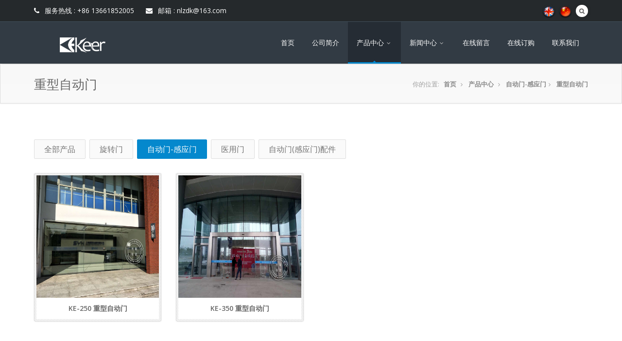

--- FILE ---
content_type: text/html; charset=utf-8
request_url: http://keerzdm.com/cn/Heavy-duty-automatic-door.html
body_size: 3998
content:
<!DOCTYPE html>
<!--[if IE 8]>			<html class="ie ie8"> <![endif]-->
<!--[if IE 9]>			<html class="ie ie9"> <![endif]-->
<!--[if gt IE 9]><!-->	<html> <!--<![endif]-->
   <head>
      <meta charset="utf-8">
     
<title>德国重型自动门-上海珂尔自动门设计感应平移门安装维修保养售后服务中心</title>
<meta name="keywords" content="重型自动门,德国,重型门,自动门,感应门,上海" />
<meta name="description" content="德国重型自动门-上海珂尔自动门设计感应平移门安装维修保养售后服务中心" />
<style type="text/css">

.probarUL{position:absolute; left:0; top:40px;  margin:0; padding:0; list-style:none; z-index:999;width: 210px; display:none}

</style>

      
      <!-- Mobile Metas -->
      <meta name="viewport" content="width=device-width, initial-scale=1.0">
      <!-- Google Fonts -->
      <link href='http://fonts.googleapis.com/css?family=Open+Sans:400,300,600,700,800' rel='stylesheet' type='text/css'>
      <link href='http://fonts.googleapis.com/css?family=Oswald:400,300,700' rel='stylesheet' type='text/css'> 
      <!-- Library CSS -->
      <link rel="stylesheet" href="/Public/Home/css/bootstrap.css">
      <link rel="stylesheet" href="/Public/Home/css/font-awesome.css">
	 
      <link rel="stylesheet" href="/Public/Home/css/animations.css" media="screen">
      <link rel="stylesheet" href="/Public/Home/css/superfish.css" media="screen">
      <link rel="stylesheet" href="/Public/Home/css/settings.css" media="screen">
      <link rel="stylesheet" href="/Public/Home/css/prettyPhoto.css" media="screen">
      <!-- Theme CSS -->
      <link rel="stylesheet" href="/Public/Home/css/style.css">
      <!-- Skin -->
      <link rel="stylesheet" href="/Public/Home/css/blue.css" id="colors">
      <!-- Responsive CSS -->
      <link rel="stylesheet" href="/Public/Home/css/theme-responsive.css">
     
	 
      <!-- The HTML5 shim, for IE6-8 support of HTML5 elements -->
      <!--[if lt IE 9]>
      <script src="//html5shim.googlecode.com/svn/trunk/html5.js"></script>
      <script src="/Public/Home/js/respond.min.js"></script>
      <![endif]-->
      <!--[if IE]>
      <link rel="stylesheet" href="/Public/Home/css/ie.css">
      <![endif]-->
   </head>
   <body class="home">
      <div class="wrap">
         <!-- Header Start -->
         <header id="header">
            <!-- Header Top Bar Start -->
            <div class="top-bar">
               <div class="slidedown collapse">
                  <div class="container">
                     <div class="phone-email pull-left">
                        <a><i class="icon-phone"></i> 服务热线 : +86 13661852005</a>
                        <a href="mailto:nlzdk@163.com"><i class="icon-envelope"></i> 邮箱 : nlzdk@163.com</a>
                     </div>
                     <div class="pull-right">
                        <ul class="social pull-left">
                           <li><a href="/"><img src="/Public/Home/images/en.png" alt="English"></a></li>
						   <li><a href="/cn/index.html"><img src="/Public/Home/images/cn.png" alt="简体中文"></a></li>
                        </ul>
                        <div id="search-form" class="pull-right" >
                           <form method="get" action="/Search/index/g/c.html">
                              <input name="name" type="text" class="search-text-box">
                           </form>
                        </div>
                     </div>
                  </div>
               </div>
            </div>
            <!-- Header Top Bar End -->
            <!-- Main Header Start -->
            <div class="main-header">
               <div class="container">
                  <!-- TopNav Start -->
                  <div class="topnav navbar-header">
                     <a class="navbar-toggle down-button" data-toggle="collapse" data-target=".slidedown">
                     <i class="icon-angle-down icon-current"></i>
                     </a> 
                  </div>
                  <!-- TopNav End -->
                  <!-- Logo Start -->
                  <div class="logo pull-left">
                     <h1>
                        <a href="/cn/index.html">
                        <img src="/Uploads/20180312/5aa5e49990395.png" alt="Shanghai Keer Gate Control Technology Co., Ltd."  height="67">
                        </a>
                     </h1>
                  </div>
                  <!-- Logo End -->
                  <!-- Mobile Menu Start -->
                  <div class="mobile navbar-header">
                     <a class="navbar-toggle" data-toggle="collapse" data-target=".menu" href="#">
                     <i class="icon-reorder icon-2x"></i>
                     </a> 
                  </div>
                  <!-- Mobile Menu End -->
                  <!-- Menu Start -->
				  
                  <nav class="collapse navbar-collapse menu">
                     <ul class="nav navbar-nav sf-menu">
   <li>
	   <a  href="/cn/index.html">
	   首页
	  
	   </a>
	</li>
   <li>
	   <a  href=" /cn/About-us.html" class="sf-with-ul">
	   公司简介 
	   	   </a>
	   	</li><li>
	   <a id="current" href="/cn/product.html" class="sf-with-ul">
	   产品中心 
	   <span class="sf-sub-indicator">
	   <i class="icon-angle-down "></i>
	   </span>	   </a>
	   <ul>
	      <li><a href="/cn/Revolving-doors.html" class="sf-with-ul">旋转门</a>
		  		  
		  </li><li><a href="/cn/Automatic-door-induction-door.html" class="sf-with-ul">自动门-感应门</a>
		  <ul style="margin-top:-3px;">
	      <li><a href="/cn/Automatic-sliding-doors.html" class="sf-with-ul">自动平移门</a></li><li><a href="/cn/Swing-door-operators.html" class="sf-with-ul">自动平开门</a></li><li><a href="/cn/Heavy-duty-automatic-door.html" class="sf-with-ul">重型自动门</a></li><li><a href="/cn/Automatic-folding-door.html" class="sf-with-ul">自动折叠门</a></li><li><a href="/cn/Telescopic-Sliding-Door.html" class="sf-with-ul">自动重叠门</a></li><li><a href="/cn/CURVED-sliding-door.html" class="sf-with-ul">自动弧形门</a></li><li><a href="/cn/Emergency-Opening.html" class="sf-with-ul">紧急逃生自动门</a></li>	   </ul>		  
		  </li><li><a href="/cn/Medical-door.html" class="sf-with-ul">医用门</a>
		  		  
		  </li><li><a href="/cn/Accessories-for-automatic-door.html" class="sf-with-ul">自动门(感应门)配件</a>
		  		  
		  </li>	   </ul>	</li><li>
	   <a  href="/cn/new.html" class="sf-with-ul">
	   新闻中心 
	   <span class="sf-sub-indicator">
	   <i class="icon-angle-down "></i>
	   </span>	   </a>
	   <ul>
	      <li><a href="/cn/Company-new.html" class="sf-with-ul">公司新闻</a>
		  <ul style="margin-top:-3px;">
	      <li><a href="/cn/Department-of-journalism.html" class="sf-with-ul">部门新闻</a></li>	   </ul>		  
		  </li><li><a href="/cn/Industry-news.html" class="sf-with-ul">行业新闻</a>
		  		  
		  </li><li><a href="/cn/technology.html" class="sf-with-ul">科技创新</a>
		  		  
		  </li>	   </ul>	</li><li>
	   <a  href="/cn/Feedback.html" class="sf-with-ul">
	   在线留言 
	   	   </a>
	   	</li><li>
	   <a  href="/cn/Inquiry.html" class="sf-with-ul">
	   在线订购 
	   	   </a>
	   	</li><li>
	   <a  href="/cn/Contact-us.html" class="sf-with-ul">
	   联系我们 
	   	   </a>
	   	</li> </ul>                  </nav>
                  <!-- Menu End --> 
               </div>
            </div>
            <!-- Main Header End -->
         </header>
         <!-- Header End --> 
         <!-- Content Start -->
         
<div id="main">
	<!-- Title, Breadcrumb Start-->
	<div class="breadcrumb-wrapper">
	   <div class="container">
		  <div class="row">
			 <div class="col-lg-6 col-md-6 col-xs-12 col-sm-6">
				<h2 class="title">重型自动门</h2>
			 </div>
			 <div class="col-lg-6 col-md-6 col-xs-12 col-sm-6">
				<div class="breadcrumbs pull-right">
				   <ul>
					  <li>你的位置:</li>
					   <li><a href="/cn/index.html">首页</a></li> <li> <a href="/cn/product.html">产品中心</a></li> <li> <a href="/cn/Automatic-door-induction-door.html">自动门-感应门</a></li><li> <a href="/cn/Heavy-duty-automatic-door.html">重型自动门</a></li>				   </ul>
				</div>
			 </div>
		  </div>
	   </div>
	</div>
	<!-- Title, Breadcrumb End-->
	<!-- Main Content start-->
   <div class="content">
	   <div class="container">
		  <div class="row">
			 <div class="col-lg-12  col-md-12 col-sm-12 col-xs-12">
				<div id="options">
					
<ul id="filters" class="probar option-set clearfix" data-option-key="filter">
<li><a   href="/cn/product.html" >全部产品</a></li>

<li style="position:relative"><a   href="/cn/Revolving-doors.html" >旋转门</a>
    </li><li style="position:relative"><a class="selected"  href="/cn/Automatic-door-induction-door.html" >自动门-感应门</a>
  <ul class="probarUL" >
  <li><a href="/cn/Automatic-sliding-doors.html" >自动平移门</a></li><li><a href="/cn/Swing-door-operators.html" >自动平开门</a></li><li><a href="/cn/Heavy-duty-automatic-door.html" >重型自动门</a></li><li><a href="/cn/Automatic-folding-door.html" >自动折叠门</a></li><li><a href="/cn/Telescopic-Sliding-Door.html" >自动重叠门</a></li><li><a href="/cn/CURVED-sliding-door.html" >自动弧形门</a></li><li><a href="/cn/Emergency-Opening.html" >紧急逃生自动门</a></li>  </ul>  </li><li style="position:relative"><a   href="/cn/Medical-door.html" >医用门</a>
    </li><li style="position:relative"><a   href="/cn/Accessories-for-automatic-door.html" >自动门(感应门)配件</a>
    </li> 
</ul>				</div>
			 </div>
			 <div class="clearfix"></div>
			 <div class="col-lg-12  col-md-12 col-sm-12 col-xs-12 portfolio-wrap">
				<div class="row">
				   <div style="position: relative; overflow: hidden; " class="portfolio isotope">
					  <div  class="col-lg-3 col-md-3 col-sm-3 col-xs-12 book jquery item">
						 <div class="portfolio-item">
							<a href="/Uploads/20180314/5aa8cae15f162.jpg" class="portfolio-item-link" data-rel="prettyPhoto">
							<span style="opacity: 0;" class="portfolio-item-hover"></span>
							<span style="top: 65%; opacity: 0;" class="fullscreen"><i class="icon-search"></i></span><img style="height:252px;margin: 0 auto;" src="/Uploads/20180314/5aa8cae15f162.jpg" alt="KE-250 重型自动门">
							</a>
							<div class="portfolio-item-title">
							   <a href=" /cn/product/heavy-duty-automatic-door.html">KE-250 重型自动门</a>
							   
							</div>
							<div class="clearfix"></div>
						 </div>
					  </div><div  class="col-lg-3 col-md-3 col-sm-3 col-xs-12 book jquery item">
						 <div class="portfolio-item">
							<a href="/Uploads/20180314/5aa8cd435b061.jpg" class="portfolio-item-link" data-rel="prettyPhoto">
							<span style="opacity: 0;" class="portfolio-item-hover"></span>
							<span style="top: 65%; opacity: 0;" class="fullscreen"><i class="icon-search"></i></span><img style="height:252px;margin: 0 auto;" src="/Uploads/20180314/5aa8cd435b061.jpg" alt="KE-350 重型自动门">
							</a>
							<div class="portfolio-item-title">
							   <a href="/cn/product/KE-350-heavy-duty-automatic-door.html">KE-350 重型自动门</a>
							   
							</div>
							<div class="clearfix"></div>
						 </div>
					  </div>					 
					 
				   </div>
				  
				</div>
				 <div id="paginations" class="paginations pagination-centered">

						<ul>
							      						</ul>
					</div>
			 </div>
		  </div>
	   </div>
	</div>
	<!-- Main Content end-->
	 
 </div>		

         <!-- Content End -->
         <!-- Footer Start -->
         <footer id="footer">
            <!-- Footer Top Start -->
            <div class="footer-top">
               <div class="container">
                  <div class="row">
                     <span class="col-lg-3 col-md-3 col-xs-12 col-sm-3 footer-one">
                        <h3>产品分类</h3>
                        
<ul >
 <li  ><a style="color:#A1A1A1;" href="/cn/Revolving-doors.html" title="旋转门">旋转门</a></li><li  ><a style="color:#A1A1A1;" href="/cn/Automatic-door-induction-door.html" title="自动门-感应门">自动门-感应门</a></li><li  ><a style="color:#A1A1A1;" href="/cn/Medical-door.html" title="医用门">医用门</a></li><li  ><a style="color:#A1A1A1;" href="/cn/Accessories-for-automatic-door.html" title="自动门(感应门)配件">自动门(感应门)配件</a></li>	
</ul>                     </span>
                     <span class="col-lg-3 col-md-3 col-xs-12 col-sm-3 footer-two">
                        <h3>友情链接</h3>
                        <ul >
 <li  ><a style="color:#A1A1A1;" href="http://www.keerzdm.com" title="珂尔自动门">珂尔自动门</a></li>	
</ul>                     </span>
                    <span class="col-lg-3 col-md-3 col-xs-12 col-sm-3 footer-three">
                        <h3>联系我们</h3>
                       <p><i class="icon-map-marker"></i>
                             上海市杨浦区翔殷路128号上海理工大学国家大学科技园11号楼</p>
                          
                         
                           <p>  <i class="icon-phone"></i>
                              +86 13661852005</p>
                         
                          
                             <p><i class="icon-envelope"></i>
                             <a href="mailto:nlzdk@163.com">nlzdk@163.com</a></p>
                     </span>
                     <span class="col-lg-3 col-md-3 col-xs-12 col-sm-3 footer-four">
                        <h3>新闻中心</h3>
                        
<ul>
<li><a style="color:#A1A1A1;" href="/cn/new/the-oil-price.html" title="自动门旋转门医用门工程案例分享">自动门旋转门医用门工程案例分享</a></li></ul>                     </span>
                  </div>
               </div>
            </div>
            <!-- Footer Top End --> 
            <!-- Footer Bottom Start -->
            <div class="footer-bottom">
               <div class="container">
                  <div class="row">
                     <div class="col-lg-8 col-md-8 col-xs-12 col-sm-8 "><p>CopyRight 2017 All Right Reserved (Shanghai Keer Door Control Technology Co., Ltd) automatic door,revolving door, induction door, medical door, swing door, operators&nbsp;<a href="http://www.miitbeian.gov.cn" target="_blank">沪ICP备17011603号-1</a>&nbsp;&nbsp;<a style="color:#888;" href="/c_sitemap.html" target="_blank">网站地图</a></p></div>
                     <div class="col-lg-4 col-md-4 col-xs-12 col-sm-4 ">
                                              </div>
                  </div>
               </div>
            </div>
            <!-- Footer Bottom End --> 
         </footer>
         <!-- Scroll To Top --> 
         <a href="#" class="scrollup"><i class="icon-angle-up"></i></a>
      </div>
      <!-- Wrap End -->
      
      <!-- The Scripts -->
      <script src="/Public/Home/js/jquery.min.js"></script>
      <script src="/Public/Home/js/bootstrap.js"></script>
      <script src="/Public/Home/js/jquery.parallax.js"></script> 
      <script src="/Public/Home/js/modernizr-2.6.2.min.js"></script> 
      <script src="/Public/Home/js/jquery.themepunch.revolution.min.js"></script>
     
      <script src="/Public/Home/js/jquery.prettyPhoto.js"></script>
      <script src="/Public/Home/js/superfish.js"></script>
      <script src="/Public/Home/js/tweetMachine.js"></script>
      <script src="/Public/Home/js/tytabs.js"></script>
      <script src="/Public/Home/js/jquery.gmap.min.js"></script>
      <script src="/Public/Home/js/circularnav.js"></script>
      <script src="/Public/Home/js/jquery.sticky.js"></script>
      <script src="/Public/Home/js/jflickrfeed.js"></script>
      <script src="/Public/Home/js/imagesloaded.pkgd.min.js"></script>
	  <script src="/Public/Home/js/waypoints.min.js"></script>

	
	    
 <script type="text/javascript">
        $(document).ready(function(){
     
	$(".probar li").mouseenter(function(){	
		$(this).find(".probarUL").slideDown();
	});
	$(".probar li").mouseleave(function(){
		$(this).find(".probarUL").hide();
	});

        });
    </script>
 
 
      <script src="/Public/Home/js/custom.js"></script>
   <div style="display:none"></div>
</body>
</html>

--- FILE ---
content_type: text/css
request_url: http://keerzdm.com/Public/Home/css/style.css
body_size: 11291
content:
body {
    color: #727272;
    font-family: "Open Sans",Helvetica,Arial,sans-serif;
    font-size: 14px;
    line-height: 24px;
	
}

body.boxed header {
    width: 100%;
}

.wrap {
    overflow: hidden;
}

img {
    max-width: 100%;
}

h1,h2,h3,h4,h5,h6 {
    font-weight: normal;
    color: #666;
    font-family: 'Oswald',sans-serif;
    text-shadow: 0 0 1px rgba(0,0,0,0.01);
}

h1,h2,h3 {
    margin: 0 0 25px;
}

h3 {
    font-size: 22px;
    position: relative;
}

h3.title {
	overflow: hidden;
	line-height:28px;
}

h3.title:after {
    background: url(../images/bg_off.png) repeat;
    content: "";
    height: 5px;
    margin-left: 10px;
    position: absolute;
    top: 12px;
    width: 99%;
}

.our-clients h3.title:after, .service-reasons h3.title:after {
    background: none;
}

.our-clients h3.title, .service-reasons h3.title {
    color: #fff;
}

.our-clients, .service-reasons {
    background: url(../images/img-bg-blur.jpg) 50% 0 no-repeat fixed;
    margin: 0 auto;
    padding: 50px 0;
	background-position: center center;
    background-size: cover;
}

.client, .service-reasons {
    position: relative;
    overflow: hidden;
}

.our-clients .carousel-controls {
    display: block;
    height: 25px;
    position: absolute;
    right: 0;
    top: 3px;
    width: 83px;
}

ul,li,ol {
    line-height: 24px;
    list-style: none;
    margin: 0;
    padding: 0;
}

a:hover,a:focus {
    text-decoration: none;
    outline: none;
	color: #666;
}

.btn-special,.btn-normal,.btn-small,.btn-large,.comment-des,.steps .popup,.testimonial p,.contact-box {
    border-radius: 3px;
}

/* Header */
#header .main-header {
    min-height: 86px;
    z-index: 9999;
    width: 100%;
    position: relative;
	background:#323B44;
    -webkit-box-shadow: 0 3px 3px -3px rgba(0,0,0,0.2);
    box-shadow: 0 3px 3px -3px rgba(0,0,0,0.2);
}

header .top-bar {
    min-height: 30px;
    background: #25292C;
	border-bottom: 1px solid #414f5a;
    padding: 7px 0;
}

.topnav .navbar-toggle i {
    line-height: 20px;
}

.phone-email {
    padding: 3px 0;
}

.phone-email a {
    margin-right: 20px;
}

.phone-email i.icon-phone {
    font-size: 14px;
}

.phone-email i {
    margin-right: 7px;
}

header .social,footer .social {
    margin-right: 4px;
    line-height: 30px;
}

header #search-form {
    line-height: 30px;
}

footer .social li:last-child,footer .social {
    margin-right: 0 !important;
}

header .social li {
    background-color: #25292C ;
    border-radius: 100% 100% 100% 100%;
    -webkit-box-shadow: 0 2px 2px 0 rgba(0,0,0,0.6);
    box-shadow: 0 2px 2px 0 rgba(0,0,0,0.6);
    display: inline-block;
    height: 25px;
    margin-right: 5px;
    width: 25px;
    text-align: center;
    background: #25292C ;
    -webkit-transition: background .5s ease-in-out;
    -moz-transition: background .5s ease-in-out;
    -o-transition: background .5s ease-in-out;
    -ms-transition: background .5s ease-in-out;
    transition: background .5s ease-in-out;
    padding: 1px;
}

footer .social li {
    background-color: #FFF;
    border-radius: 100% 100% 100% 100%;
    -webkit-box-shadow: 0 2px 2px 0 rgba(0,0,0,0.6);
    box-shadow: 0 2px 2px 0 rgba(0,0,0,0.6);
    display: inline-block;
    height: 25px;
    margin-right: 5px;
    width: 25px;
    text-align: center;
    background: #fff;
    -webkit-transition: background .5s ease-in-out;
    -moz-transition: background .5s ease-in-out;
    -o-transition: background .5s ease-in-out;
    -ms-transition: background .5s ease-in-out;
    transition: background .5s ease-in-out;
    padding: 1px;
}

header .social i,footer .social i {
    color: #666;
    -webkit-transition: color .5s ease-in-out;
    -moz-transition: color .5s ease-in-out;
    -o-transition: color .5s ease-in-out;
    -ms-transition: color .5s ease-in-out;
    transition: color .5s ease-in-out;
}

#search-form .search-text-box {
    background-color: #fff;
    background-image: url(../images/search-icon.png);
    background-position: 6px 56%;
    background-repeat: no-repeat;
    border: 0;
    color: transparent;
    font-size: 13px;
    line-height: 18px;
    cursor: pointer;
    -webkit-transition: all .3s ease-in-out;
    -moz-transition: all .3s ease-in-out;
    -o-transition: all .3s ease-in-out;
    -ms-transition: all .3s ease-in-out;
    transition: all .3s ease-in-out;
    -webkit-box-shadow: none;
    box-shadow: none;
    border-radius: 30px;
    width: 25px;
    height: 25px;
    margin: 0;
    padding: 0;
}

#search-form .search-text-box:focus {
    font-size: 13px;
    background-color: #fff;
    width: 170px;
    height: 25px;
    border: 0;
    color: #888;
    cursor: text;
    text-align: left;
    padding: 0 15px 1px 25px;
}

header .main-header {
    display: block;
    position: relative;
    text-align: left;
}

.logo {
    height: 80px;
}

.logo h1 {
    margin: 13px 0;
}

.navbar-fixed-top {
    position: fixed !important;
}
/* Breadcrumbs */
.breadcrumb-wrapper {
    background: #FAFAFA;
    border: 1px solid #DDD;
    -webkit-box-shadow: 0 0 3px rgba(0, 0, 0, 0.1);
    box-shadow: 0 0 3px rgba(0, 0, 0, 0.1);
	
	/* Safari 4-5,Chrome 1-9 */ 
	background:-webkit-gradient(linear,0% 0%,0% 100%,from(#f8f8f8),to(#fafafa));
	
	/* Safari 5.1,Chrome 10+*/ 
	background:-webkit-linear-gradient(top,#f8f8f8,#fafafa);
	
	/* Firefox 3.6+*/ 
	background:-moz-linear-gradient(top,#f8f8f8,#fafafa);
	
	/* IE 10 */ 
	background:-ms-linear-gradient(top,#f8f8f8,#fafafa);
	
	/* Opera 11.10+*/ 
	background:-o-linear-gradient(top,#f8f8f8,#fafafa);
}

h2.title {
    font-size: 26px;
    line-height: 40px;
    margin: 20px 0;
}

.breadcrumbs {
    margin: 24px 0;
}

.breadcrumbs ul li {
    display: inline-block;
    line-height: 24px;
    font-size: 13px;
    color: #9e9e9e;
    margin: 0 0 0 5px;
}

.breadcrumbs ul li a {
    color: #898989;
    font-weight: 600;
}

.breadcrumbs ul li:first-child {
    margin-left: 2px !important;
}

.breadcrumbs ul li:nth-child(2):before,.breadcrumbs ul li:first-child:before {
    content: " ";
    margin: 0;
}

.breadcrumbs ul li:before {
    color: #9e9e9e;
    content: "\f105";
    font-family: FontAwesome;
    font-size: 12px;
    margin: 0 9px 0 0;
}
/* Slider */

/*flex sliders*/
.flex-container{
  float: left;
  width: 100%;
  position: relative;
  height: auto;
}
.flex-slider-text { margin-top: 100px }
.flex-slider-text .text {
    font-size: 14px;
    font-family: "Roboto", Arial;
    color: #656d78;
    line-height: 24px;
    font-style: italic;
    border-radius: 4px;
}
.flex-slider-text .text_2 {
    font-size: 14px;
    font-family: "Roboto", Arial;
    color: #FFF;
    line-height: 24px;
    font-style: italic;
    border-radius: 4px;
}
.flex-home-img {
    margin-bottom: -10px!important;
}
.flex-home-img img {
    width: auto!important;
    height: auto!important;
}
.flex-direction-nav li a.flex-next,
.flex-direction-nav li a.flex-prev {
    -webkit-transition: all 0.4s ease-out;
    -moz-transition: all 0.4s ease-out;
    -o-transition: all 0.4s ease-out;
    -ms-transition: all 0.4s ease-out;
    transition: all 0.4s ease-out;
    width: 25px;
    height: 25px;
    text-indent: -9999px;
    display: block;
    position: absolute;
    top: 35%;
    z-index: 2222;
}
.flex-direction-nav li .flex-prev {
    background: #ccd0d9 url("../images/carousel-prev-next.png") -15% 50% no-repeat;
    border-radius: 4px;
}
.flex-direction-nav li .flex-next {
    background: #ccd0d9 url("../images/carousel-prev-next.png") 118% 50% no-repeat;
    border-radius: 4px;
}
.flex-direction-nav li a.flex-next,
.flex-direction-nav li a.flex-prev {
    -webkit-transition: all 0.3s ease-out;
    -moz-transition: all 0.3s ease-out;
    -o-transition: all 0.3s ease-out;
    -ms-transition: all 0.3s ease-out;
    transition: all 0.3s ease-out;
    width: 40px;
    height: 70px;
    text-indent: -9999px;
    display: block;
    position: absolute;
    top: 38%;
}
.flex-direction-nav li .flex-next {
    background: #aab2bd url("../images/slider-next.png") 50% 50% no-repeat;
    border-radius: 4px 0 0px 4px;
}
.flex-direction-nav li .flex-prev {
    background: #aab2bd url("../images/slider-prev.png") 50% 50% no-repeat;
    border-radius: 0px 4px 4px 0px;
}
.flex-direction-nav { display: none }
.flex-direction-nav li .flex-next { right: -40px }
.flex-direction-nav li .flex-prev { left: -40px }
.flexslider:hover .flex-direction-nav li .flex-next { right: 0px }
.flexslider:hover .flex-direction-nav li .flex-prev { left: 0px }
.flex-direction-nav .flex-disabled {
    opacity: .3!important;
    filter: alpha(opacity=30);
    cursor: default;
}
.flexslider.clients-slider .flex-direction-nav li a.flex-next,
.flexslider.clients-slider .flex-direction-nav li a.flex-prev,
.flexslider.team-member-slider .flex-direction-nav li a.flex-next,
.flexslider.team-member-slider .flex-direction-nav li a.flex-prev {
    -webkit-transition: all 0.4s ease-out;
    -moz-transition: all 0.4s ease-out;
    -o-transition: all 0.4s ease-out;
    -ms-transition: all 0.4s ease-out;
    transition: all 0.4s ease-out;
    width: 28px;
    height: 28px;
    text-indent: -9999px;
    display: block;
    position: absolute;
    top: 35%;
    z-index: 2222;
}
.flexslider.clients-slider .flex-direction-nav li .flex-prev,
.flexslider.team-member-slider .flex-direction-nav li .flex-prev {
    background: #aab2bd url("../images/carousel-prev-next.png") -23% 50% no-repeat;
    border-radius: 4px;
}
.flexslider.clients-slider .flex-direction-nav li .flex-next,
.flexslider.team-member-slider .flex-direction-nav li .flex-next {
    background: #aab2bd url("../images/carousel-prev-next.png") 125% 50% no-repeat;
    border-radius: 4px;
}
.flexslider.clients-slider .flex-direction-nav li .flex-next:hover,
.flexslider.clients-slider .flex-direction-nav li .flex-prev:hover,
.flexslider.team-member-slider .flex-direction-nav li .flex-prev:hover,
.flexslider.team-member-slider .flex-direction-nav li .flex-next:hover,
.flexslider.team-member-slider .flex-direction-nav li .flex-prev:hover { background-color: #434a54 }
.clients-slider .flex-direction-nav li .flex-next,
.team-member-slider .flex-direction-nav li .flex-next { right: 10px }
.clients-slider .flex-direction-nav li .flex-prev,
.team-member-slider .flex-direction-nav li .flex-prev { left: 10px }
.clients-slider:hover .flex-direction-nav li .flex-next,
.team-member-slider:hover .flex-direction-nav li .flex-next { right: -30px }
.clients-slider:hover .flex-direction-nav li .flex-prev,
.team-member-slider:hover .flex-direction-nav li .flex-prev { left: -30px }
.flexslider.clients-slider { margin: 30px 0 }
.flexslider.clients-slider.no-margin { margin: 0px 0 }
.single-portfolio-item-slider.bottom-margin { margin-bottom: 40px }
.flex-direction-nav .flex-disabled {
    opacity: .3!important;
    filter: alpha(opacity=30);
    cursor: default;
}
.flex-control-nav {
    width: 100%;
    position: absolute;
    text-align: center;
    display: block;
    z-index: 250;
    right: 0px;
    bottom: -35px;
}
.flex-control-nav li {
    margin: 0px 0 0 3px;
    display: inline-block;
    zoom: 1;
    *display: inline;
    text-indent: -9999px;
}
.flex-control-nav li:first-child { margin: 0 }
.flex-control-nav li a {
    -webkit-transition: all 0.3s ease-out;
    -moz-transition: all 0.3s ease-out;
    -o-transition: all 0.3s ease-out;
    -ms-transition: all 0.3s ease-out;
    transition: all 0.3s ease-out;
    width: 10px;
    height: 10px;
    display: block;
    background: #ccd0d9;
    border-bottom: none!important;
    cursor: pointer;
    text-indent: -999em;
    border-radius: 100px;
}
.flex-caption {
    zoom: 1;
    width: auto;
    height: auto;
    position: absolute;
    left: 30%;
    top: 40%;
    z-index: 111;
    padding: 10px 20px;
    border-radius: 4px;
}
.flex-caption h3 {
    color: #FFF;
    text-transform: capitalize;
    display: inline-block;
    margin-bottom: 0;
    font-weight: 600;
    font-size: 14px;
}
.flex-container.with-margin {
    margin-bottom: 0px;
    float: left;
    width: 100%;
}
.flex-small-caption {
    position: absolute;
    z-index: 999;
    bottom: 15px;
    left: 15px;
    padding: 10px 15px;
    border-radius: 4px;
    color: #FFF;
}
.flex-small-caption h4 {
    color: #FFF;
    font-size: 13px;
    margin-bottom: 0px;
    text-transform: capitalize;
    font-weight: 400;
}
.portfolio-items-slider .flex-direction-nav li a.flex-next,
.portfolio-items-slider .flex-direction-nav li a.flex-prev {
    -webkit-transition: all 0.3s ease-out;
    -moz-transition: all 0.3s ease-out;
    -o-transition: all 0.3s ease-out;
    -ms-transition: all 0.3s ease-out;
    transition: all 0.3s ease-out;
    width: 37px;
    height: 37px;
    text-indent: -9999px;
    display: block;
    position: absolute;
    top: 43%;
    z-index: 19999;
}
.portfolio-items-slider .flex-direction-nav li .flex-next {
    background: #656d78 url("../images/slider-next-small.png") 50% 50% no-repeat;
    border-radius: 4px;
}
.portfolio-items-slider .flex-direction-nav li .flex-prev {
    background: #656d78 url("../images/slider-prev-small.png") 50% 50% no-repeat;
    border-radius: 4px;
}
.portfolio-items-slider .flex-direction-nav li .flex-next {
    right: 0px;
    opacity: 0;
}
.portfolio-items-slider .flex-direction-nav li .flex-prev {
    left: 0px;
    opacity: 0;
}
.portfolio-items-slider:hover .flex-direction-nav li .flex-next {
    right: 15px;
    opacity: 100;
}
.portfolio-items-slider:hover .flex-direction-nav li .flex-prev {
    left: 15px;
    opacity: 100;
}
.flexslider.clients{text-align: center;}


.fullwidthbanner-container {
    width: 100% !important;
    position: relative;
    max-height: 470px !important;
    overflow: hidden;
    background-image: url(../images/loader.gif);
    background-repeat: no-repeat;
    background-position: 50%;
    padding: 0;
    visibility: hidden;
}

.tp-leftarrow.default,.nivo-prevNav {
    border-bottom-right-radius: 3px;
    border-top-right-radius: 3px;
    z-index: 100;
    cursor: pointer;
    position: relative;
    background: #898989;
    padding-top: 20px !important;
    width: 45px;
    height: 60px;
    text-align: center;
    -webkit-transition: background .5s ease-in-out;
    -moz-transition: background .5s ease-in-out;
    -o-transition: background .5s ease-in-out;
    -ms-transition: background .5s ease-in-out;
    transition: background .5s ease-in-out;
    -ms-filter: progid:DXImageTransform.Microsoft.Alpha(Opacity=0);
    filter: alpha(opacity=0);
    opacity: 0;
    -khtml-opacity: 0;
    -moz-opacity: 0;
    visibility: visible;
}

.tp-leftarrow.default:before,.nivo-prevNav:before {
    content: "\f053";
    font-family: FontAwesome;
    font-size: 24px;
    font-style: normal;
    font-weight: 400;
    color: #fafafa;
    text-align: center;
    visibility: visible;
}

.tp-rightarrow.default,.nivo-nextNav {
    border-bottom-left-radius: 3px;
    border-top-left-radius: 3px;
    z-index: 100;
    cursor: pointer;
    position: relative;
    background: #898989;
    padding-top: 20px !important;
    width: 45px;
    height: 60px;
    text-align: center;
    -webkit-transition: background .5s ease-in-out;
    -moz-transition: background .5s ease-in-out;
    -o-transition: background .5s ease-in-out;
    -ms-transition: background .5s ease-in-out;
    transition: background .5s ease-in-out;
    -ms-filter: progid:DXImageTransform.Microsoft.Alpha(Opacity=0);
    filter: alpha(opacity=0);
    opacity: 0;
    -khtml-opacity: 0;
    -moz-opacity: 0;
    visibility: visible;
}

.tp-rightarrow.default:before,.nivo-nextNav:before {
    content: "\f054";
    font-family: FontAwesome;
    font-size: 24px;
    font-style: normal;
    font-weight: 400;
    color: #fafafa;
    text-align: center;
    visibility: visible;
}

.nivo-caption h2 {
	margin:0;
	line-height:60px;
}


/* Buttons */
.btn:hover,.btn:focus {
    color: #fff;
}

.btn-pad {
    margin: 7px;
}

.btn-grey {
    color: #515151 !important;
    text-shadow: -1px 1px 0px #fff;
    outline: 0;
    white-space: nowrap;
    word-wrap: normal;
    vertical-align: middle;
    cursor: pointer;
    background-color: #fff;
    background-image: -webkit-linear-gradient(top, rgb(255,255,255) 2%, rgb(240,240,240) 2%, rgb(222,222,222) 100%);
    background-image: -moz-linear-gradient(top, rgb(255,255,255) 2%, rgb(240,240,240) 2%, rgb(222,222,222) 100%);
    background-image: -o-linear-gradient(top, rgb(255,255,255) 2%, rgb(240,240,240) 2%, rgb(222,222,222) 100%);
    background-image: -ms-linear-gradient(top, rgb(255,255,255) 2%, rgb(240,240,240) 2%, rgb(222,222,222) 100%);
    background-image: linear-gradient(top, rgb(255,255,255) 2%, rgb(240,240,240) 2%, rgb(222,222,222) 100%);
    filter: progid:DXImageTransform.Microsoft.gradient( startColorstr='#ffffff', endColorstr='#dedede',GradientType=0 );
    border: 1px solid #969696;
    -webkit-box-shadow: 0 1px 2px rgba(144, 144, 144, 0.4);
    box-shadow: 0 1px 2px rgba(144, 144, 144, 0.4);
    text-shadow: 0 1px 1px rgba(255, 255, 255, 0.75) !important;
}

.btn-grey:hover {
    background: -webkit-linear-gradient(#f8f8f8,#ddd);
    background: -moz-linear-gradient(#f8f8f8,#ddd);
    background: -o-linear-gradient(#f8f8f8,#ddd);
    background: -ms-linear-gradient(#f8f8f8,#ddd);
    background: linear-gradient(#f8f8f8,#ddd);
}

.btn-color,.btn-grey {
    -webkit-transition: all .5s ease-in-out !important;
    -moz-transition: all .5s ease-in-out !important;
    -o-transition: all .5s ease-in-out !important;
    -ms-transition: all .5s ease-in-out !important;
    transition: all .5s ease-in-out !important;
}

.btn-color {
    color: #fff !important;
    text-shadow: 0 1px #555 !important;
}

.btn-special {
    border-radius: 4px;
}

.btn-special {
    padding: 15px 30px;
    text-transform: uppercase;
    letter-spacing: 1px;
    font-weight: 700;
    outline: none;
    -webkit-transition: all .5s ease-in-out;
    -moz-transition: all .5s ease-in-out;
    -o-transition: all .5s ease-in-out;
    -ms-transition: all .5s ease-in-out;
    transition: all .5s ease-in-out;
}

.btn-normal {
    display: inline-block;
    cursor: pointer;
    font-size: 16px;
    padding: 12px 30px;
}

.btn-small {
    display: inline-block;
    cursor: pointer;
    font-size: 14px;
    padding: 7px 20px;
}

.btn-large {
    display: inline-block;
    cursor: pointer;
    font-size: 20px;
    padding: 17px 50px;
}

/* Main Content */
#main {
    background-color: #fff;
	padding: 0 0 60px;
}

.home #main, .home-2 #main, .home-3 #main, .page-services #main, .about #main {
	padding:0;
}


/*Blog page*/

.page article.post {
    border-bottom: none;
}

.post-header h3.content-title {
    text-align: left !important;
    margin-bottom: 15px;
}


.blog-entry-meta {
    font-size: 0;
}

.blog-entry-meta-date {
    display: inline-block;
    margin-right: 25px;
    margin-bottom: 10px;
    font-size: 14px;
    vertical-align: top;
}

.blog-entry-meta-author {
    display: none;
    margin-right: 15px;
    margin-bottom: 10px;
    font-size: 14px;
    vertical-align: top;
}

.blog-entry-meta-tags {
    display: none;
    margin-right: 25px;
    margin-bottom: 10px;
    font-size: 14px;
    vertical-align: top;
}

.blog-entry-meta-comments {
    display: none;
    margin-bottom: 10px;
    font-size: 14px;
    vertical-align: top;
}

.blog-entry-meta i {
	margin-right: 4px;
}



.blog.meta_author .blog-entry-meta-author {
    display: inline-block;
}

.blog.meta_tags .blog-entry-meta-tags {
    display: inline-block;
}

.blog.meta_comments .blog-entry-meta-comments {
    display: inline-block;
}

.blog.meta_authortags .blog-entry-meta-author,.blog.meta_authortags .blog-entry-meta-tags {
    display: inline-block;
}

.blog.meta_authorcomments .blog-entry-meta-author,.blog.meta_authorcomments .blog-entry-meta-comments {
    display: inline-block;
}

.blog.meta_tagscomments .blog-entry-meta-tags,.blog.meta_tagscomments .blog-entry-meta-comments {
    display: inline-block;
}

.blog-entry-meta-author,.blog-entry-meta-tags,.blog-entry-meta-comments {
    display: inline-block;
}

.post-content {
    padding-bottom: 10px;
}

.blog-small article .post-image {
	float:left;
	width: 43%;
	margin-bottom:25px;
}

.blog-small article .post-content-wrap {
	float:left;
	width: 50%;
	margin:0 0 0 4%;
}

.post-date a.date {
    background: none repeat scroll 0 0 #fafafa;
    display: block;
    float: left;
    margin-right: 20px;
    padding: 10px 0 0;
    text-align: center;
    text-decoration: none;
    width: 55px;
	border-radius:2px;
}

.post-date a.date strong {
    color: #1889C1;
    display: block;
    font-size: 27px;
    font-weight: normal;
    margin-bottom: 10px;
}

.post-date a.date i {
    background-color: #1889C1;
    border-top: 1px solid #F3F3F3;
    color: #FFFFFF;
    display: block;
    font-size: 11px;
    font-style: normal;
}

.blog-small .blog-entry-meta-author, .blog-small .blog-entry-meta-tags, .blog-small .blog-entry-meta-comments {
	font-size:11px;
}

/* Sidebar */
.sidebar ul.slide li {
    padding-left: 0;
    -webkit-transition: all .5s ease-in-out;
    -moz-transition: all .5s ease-in-out;
    -o-transition: all .5s ease-in-out;
    -ms-transition: all .5s ease-in-out;
    transition: all .5s ease-in-out;
}

.sidebar ul.slide li:hover {
    padding-left: 5px;
    -webkit-transition: all .5s ease-in-out;
    -moz-transition: all .5s ease-in-out;
    -o-transition: all .5s ease-in-out;
    -ms-transition: all .5s ease-in-out;
    transition: all .5s ease-in-out;
}

.sidebar p {
    text-align: left !important;
    margin: 0 0 2px;
}

.sidebar .widget, .widget {
    margin-bottom: 35px;
}

.search-input {
    height: 38px !important;
    width: 218px;
}

/* Tabs */
#horizontal-tabs {
	margin-bottom:30px;
}

#horizontal-tabs ul.tabs li {
    background: #fafafa;
    border-right: 1px solid #ddd;
    border-top: 2px solid #666;
    cursor: pointer;
    float: left;
    font-size: 15px;
    padding: 12px;
}

#horizontal-tabs ul.tabs li.current {
    border-bottom: 1px solid #fff;
    background: none;
    cursor: default;
}

#horizontal-tabs ul.tabs {
    border-left: 1px solid #ddd;
    overflow: hidden;
	border-radius:2px;
}

#horizontal-tabs .contents {
    border: 1px solid #ddd;
    margin-top: -1px;
	border-radius:2px;
}

#horizontal-tabs .tabscontent.no-padding {
    padding-left: 0;
    padding-right: 0;
}

#horizontal-tabs .tabscontent {
    display: none;
    overflow: hidden;
    padding: 20px 20px 0;
}

.tabs ul.posts li {
    margin-bottom: 15px;
    padding-bottom: 10px;
    overflow: hidden;
    border-bottom: 1px solid #f8f8f8;
}

.tabs ul.posts li img {
    height: 68px;
    width: 68px;
    -webkit-transition: all .4s ease-in 0;
    -moz-transition: all .4s ease-in 0;
    -o-transition: all .4s ease-in 0;
    -ms-transition: all .4s ease-in 0;
    transition: all .4s ease-in 0;
    float: left;
}

.recent-post-img {
    margin: 0 13px 5px 0;
}

.sidebar .testimonials-title h3 {
    margin: 0 0 20px !important;
}

.category ul li:before {
    content: "\f105";
    font-family: FontAwesome;
    font-size: 16px;
    font-style: normal;
    font-weight: 400;
    padding-right: 10px;
}

.widget.category ul li {
    margin-bottom: 7px;
    border-bottom: 1px solid #F8F8F8;
    padding: 3px 0;
}

.widget .ads-img img {
    margin-bottom: 30px;
	max-width: 100%;
}


/* Author Info */
.about-author {
    margin-top: 30px;
}

.author-content {
    padding: 20px;
}

.author-content .avatar {
    float: left;
    margin: 0 20px 0 0;
	
}

.avatar {
	border: 1px solid #ddd;
	padding:4px !important;
	border-radius: 100%;
}

.avatar img {
	border-radius: 100%;
}

.author-content .data {
    margin: -10px 0 0;
}


/* Comments Section */
.comments-sec {
    float: left;
    width: 100%;
    margin: -5px 0 25px;
}

ol.commentlist li {
    float: left;
    padding: 10px 0 15px;
}

ol.commentlist {
    float: left;
    width: 100%;
    margin: 0;
}

ol li ol.childlist {
    float: right;
    width: 86%;
    margin: 0;
}

ol.commentlist li ol.childlist li:first-child {
    padding: 25px 0 0;
}

ol.commentlist li:first-child {
    margin: 0 0 7px;
    padding: 25px 0 0;
}

.avatar img {
    float: left;
    max-width: 70px;
}

.comment-des p {
    line-height: 23px;
    margin: 0;
}

.comment-des {
    float: left;
    background: #fafafa;
	border: 1px solid #ddd;
    color: #888;
    -webkit-box-shadow: :inset 0 -1px 0 0 rgba(0,0,0,0.06);
    box-shadow: :inset 0 -1px 0 0 rgba(0,0,0,0.06);
    margin: -70px 0 0 100px;
    padding: 19px 22px 22px;
}



.comment:before {
    position: absolute;
    display: block;
    content: "";
    margin-left: 93px;
    margin-top: 25px;
    width: 15px;
    height: 15px;
    background-color: #fafafa;
    border: 1px solid #ddd;
    -webkit-transform: rotate(45deg);
    -moz-transform: rotate(45deg);
    -o-transform: rotate(45deg);
    -ms-transform: rotate(45deg);
    transform: rotate(45deg);
    border-right: none;
    border-top: 0;
    z-index: 1;
}

.comment-des strong {
    float: left;
    padding-right: 5px;
    font-size: 14px;
    color: #666;
}

.comment-des span {
    float: left;
    color: #999;
}

.comment-by {
    float: left;
    width: 100%;
    padding-bottom: 8px;
    padding-top: 5px;
}

.comment-by span.reply {
    float: right;
    display: inline;
}

.comment-by span.reply a {
    float: right;
    height: 17px;
    margin-left: 5px;
    font-weight: 400;
    color: #999;
}

.comment-by span.reply a i {
    color: #bbb;
    -webkit-transition: all .1s ease-in-out;
    -moz-transition: all .1s ease-in-out;
    -o-transition: all .1s ease-in-out;
    -ms-transition: all .1s ease-in-out;
    transition: all .1s ease-in-out;
}

.comment-by span.reply a:hover,.comment-by span.reply a:hover i {
    color: #a0a0a0;
}

.comment-by span.date {
    color: #999;
    float: left;
    font-weight: 300;
    margin: 0 0 0 2px;
    padding: 0 0 0 9px;
}

.reply label {
    margin: 0 0 4px;
}

.reply label span {
    color: #e24747;
}

.reply input {
    margin: 0 0 20px;
}

.reply textarea {
    min-width: 97.5%;
    min-height: 180px;
    -webkit-resize: vertical;
    -moz-resize: vertical;
    -webkit-resize: vertical;
    -moz-resize: vertical;
    resize: vertical;
    margin: 0 0 18px;
}


/* Slogan Area */
.slogan {
    min-height: 100px;
    background: #fafafa;
    width: 100%;
    border-top: 1px solid #DDD;
    border-bottom: 1px solid #DDD;
    -webkit-box-shadow: 0 0 3px rgba(0, 0, 0, 0.1);
    box-shadow: 0 0 3px rgba(0, 0, 0, 0.1);
}

.slogan-content {
    padding: 25px 0;
}

.slogan-title {
    display: inline-block;
    margin: 10px 0;
}

.page-services .slogan-content {
    padding: 40px 0;
}

.page-services .get-started  {
	padding-top: 15px;
}

.get-started {
    padding-top: 1px;
	vertical-align:middle;
}


/* Main Content Boxes */
.main-content,.content {
    padding: 60px 0 0;
}

.home-2 .main-content, .home-3 .main-content {
	margin: 45px 0 40px;
	padding:0;
}

.main-content {
	margin: 45px 0 35px;
}

div.content-box {
    clear: both;
}

div.content-box div.content-box-info {
    padding-left: 115px;
}

div.content-box.big {
	padding:0 7% 30px;
	border-radius: 3px;
	background:#fff;
	-webkit-transition: background .5s ease-in-out;
    -moz-transition: background .5s ease-in-out;
    -o-transition: background .5s ease-in-out;
    -ms-transition: background .5s ease-in-out;
    transition: background .5s ease-in-out;
}


div.content-box.big .ch-info-wrap {
	margin: -42px auto 35px;
	position:relative;
	left:auto;
	top:auto;
}

div.content-box.big:hover {
	background: #fafafa;
}

div.content-box.big div.content-box-info {
    padding-left: 0;
	text-align:center;
	margin:25px 0 0;
}

div.content-box.big div.content-box-info p {
	text-align:center;
	margin-top: 25px;
}

.service-reasons div.content-box.big {
	transition:none;
	margin-top: 30px;
	border: 1px solid #fff;
}

.main-content h3 {
    color: #666;
    line-height: 32px;
    margin: 0 0 5px;
}

.main-content p,.content p {
    text-align: left;
}


/* Box border and background */

.author-content, div.content-box.big, #cn-tabs .service, .comment-des, .contact-box {
	border-style:solid;
	border-width: 1px 1px 3px;
	border-color: #ddd;
	background: #fafafa;
	
	
	/* Safari 4-5,Chrome 1-9 */ 
	background:-webkit-gradient(linear,0% 0%,0% 100%,from(#f8f8f8),to(#fafafa));
	
	/* Safari 5.1,Chrome 10+*/ 
	background:-webkit-linear-gradient(top,#f8f8f8,#fafafa);
	
	/* Firefox 3.6+*/ 
	background:-moz-linear-gradient(top,#f8f8f8,#fafafa);
	
	/* IE 10 */ 
	background:-ms-linear-gradient(top,#f8f8f8,#fafafa);
	
	/* Opera 11.10+*/ 
	background:-o-linear-gradient(top,#f8f8f8,#fafafa);
}



/*Graph Style*/

ul.graph-container {
	margin-left:10em;
}


/*************************************
 *   Bars Fill                       *
 * Just an example of filling 3 bars *
 *************************************/
.graph-container > li:nth-child(1) .bar-inner { height: 25%; bottom: 0; }
.graph-container > li:nth-child(2) .bar-inner { height: 50%; bottom: 0; }
.graph-container > li:nth-child(3) .bar-inner { height: 75%; bottom: 0; }
.graph-container > li:nth-child(4) .bar-inner { height: 85%; bottom: 0; }
.graph-container > li:nth-child(5) .bar-inner { height: 90%; bottom: 0; }



/* Portfolio */
.portfolio-single .work-title h3 {
    margin-bottom: 20px !important;
}

.portfolio-wrap .item {
    width: 24.99%;
}

.item .item-inner,.post-image {
    margin-bottom: 30px;
    overflow: hidden;
    position: relative;
    border-radius: 2px;
}

.post-image, .img-content {
	padding: 4px;
	border: 1px solid #ddd;
	background: url(../images/bg_off.png) repeat;
}

.img-content {
	float: left;
	margin: 5px 20px 20px 0;
}

.img-content img {
	width: 100%;
}

.post-image a {
	display:block;
	position:relative;
}

.post-image .nivoSlider a {
	position: absolute !important;
}

.portfolio .item .portfolio-item {
	margin-bottom: 30px;
}

/*Project details*/

.project_details span {
    border-bottom: 1px solid #E3E3E3;
    color: #454545;
    float: left;
    font-size: 14px;
    font-weight: bold;
    margin: 0;
    padding: 5px 0;
    width: 100%;
}

.project_details strong {
    float: left;
    margin: 0;
    padding: 0;
    width: 40%;
}

.project_details em {
    float: left;
    font-style: normal;
    margin: 0;
    padding: 0;
    width: 60%;
}

.project_details span a {
    background-color: #fafafa;
    border-radius: 3px;
	border:1px solid #ddd;
    color: #666;
    font-size: 14px;
    font-style: normal;
    font-weight: normal;
    margin: 0 0 5px 5px;
    padding: 3px 10px;
	display:inline-block;
}

.recentworks {
    background: #fafafa;
    border-top: 1px solid #DDD;
    border-bottom: 1px solid #DDD;
    padding: 60px 0;
    -webkit-box-shadow: 0 0 3px rgba(0, 0, 0, 0.1);
    box-shadow: 0 0 3px rgba(0, 0, 0, 0.1);
	
	/* Safari 4-5,Chrome 1-9 */ 
	background:-webkit-gradient(linear,0% 0%,0% 100%,from(#f8f8f8),to(#fafafa));
	
	/* Safari 5.1,Chrome 10+*/ 
	background:-webkit-linear-gradient(top,#f8f8f8,#fafafa);
	
	/* Firefox 3.6+*/ 
	background:-moz-linear-gradient(top,#f8f8f8,#fafafa);
	
	/* IE 10 */ 
	background:-ms-linear-gradient(top,#f8f8f8,#fafafa);
	
	/* Opera 11.10+*/ 
	background:-o-linear-gradient(top,#f8f8f8,#fafafa);
}


/* Circular navigation */
.cn-wrapper {
    width: 26em;
    height: 26em;
    position: relative;
    z-index: 10;
    bottom: 0;
    left: 50%;
	overflow: hidden;
    margin-left: -185px;
    border: 1px solid #ddd;
    -webkit-transition: all .3s ease;
    -moz-transition: all .3s ease;
    -o-transition: all .3s ease;
    -ms-transition: all .3s ease;
    transition: all .3s ease;
}

.cn-wrapper:after {
    content: "";
    display: block;
    height: 8px;
    width: 8px;
    position: absolute;
    top: 50%;
    left: 50%;
    margin-top: -4px;
    margin-left: -4px;
    border-radius: 50%;
    z-index: 11;
}

.cn-wrapper li {
    position: absolute;
    font-size: 1.5em;
    width: 10em;
    height: 10em;
    overflow: hidden;
    -webkit-transform-origin: 100% 100%;
    -moz-transform-origin: 100% 100%;
    -o-transform-origin: 100% 100%;
    -ms-transform-origin: 100% 100%;
    transform-origin: 100% 100%;
    border: 1px solid #fff;
    -webkit-transition: all 1s ease;
    -moz-transition: all 1s ease;
    -o-transition: all 1s ease;
    -ms-transition: all 1s ease;
    transition: all 1s ease;
}

.cn-wrapper li a {
    display: block;
    font-size: 1.2em;
    height: 13.5em;
    width: 13.5em;
    position: absolute;
    bottom: -6.75em;
    right: -6.75em;
	overflow: hidden;
    text-decoration: none;
    -webkit-transition: background-color .3s ease, -webkit-transform .8s ease;
    -moz-transition: background-color .3s ease, -moz-transform .8s ease;
    -o-transition: background-color .3s ease, -o-transform .8s ease;
    -ms-transition: background-color .3s ease, -ms-transform .8s ease;
    transition: background-color .3s ease, transform .8s ease;
}

.cn-wrapper li a:hover,.cn-wrapper li a.active {
    background-color: #fafafa;
    -webkit-transition: background-color .5s ease;
    -moz-transition: background-color .5s ease;
    -o-transition: background-color .5s ease;
    -ms-transition: background-color .5s ease;
    transition: background-color .5s ease;
}

.cn-wrapper span {
    font-size: 1.3em;
}


/*Cirular Navigation Content*/
.cn-content {
    -ms-filter: "progid:DXImageTransform.Microsoft.Alpha(Opacity=0)";
    filter: alpha(opacity=0);
    opacity: 0;
}

.circular-nav {
	overflow:hidden;
}

#cn-tabs .service {
	display:none;
	overflow:hidden;
	background: #fafafa;
    padding: 15px 25px;
    border-radius: 2px;
}

.cn-content {
    
	overflow:hidden;
	
}

.cn-content p {
    z-index: 9999;
}

#cn-tabs .service:before {
    position: absolute;
    display: block;
    content: "";
    top: 44%;
    right: -3px;
    width: 35px;
    height: 35px;
    background-color: #fafafa;
    border: 1px solid #ddd;
    -webkit-transform: rotate(45deg);
    -moz-transform: rotate(45deg);
    -o-transform: rotate(45deg);
    -ms-transform: rotate(45deg);
    transform: rotate(45deg);
    border-left: none;
    border-bottom: 0;
    z-index: 1;
}


/* Carousel Controls */

a.prev.disabled,a.next.disabled {
    cursor: default;
}

.carousel-controls a.next {
    right: 15px;
    position: absolute;
}

.carousel-controls a.prev {
    right: 45px;
    position: absolute;
}

a.prev,a.next {
    width: 25px;
    height: 25px;
    display: block;
    cursor: pointer;
    background: #323B44;
    color: #fafafa;
    font-size: 20px;
    text-align: center;
    text-decoration: none;
}

a.next {
    padding-left: 3px;
}

a.prev.disabled,a.next.disabled {
    display: block;
    cursor: default;
    background: #323B44;
    color: #fafafa;
    font-size: 20px;
    text-align: center;
}


/* Testimonials */
.testimonial p {
    background: #fafafa;
    font-weight: 500;
    margin: 0;
    padding: 27px 25px;
	border: 1px solid #ddd;
	
	/* Safari 4-5,Chrome 1-9 */ 
	background:-webkit-gradient(linear,0% 0%,0% 100%,from(#f8f8f8),to(#fafafa));
	
	/* Safari 5.1,Chrome 10+*/ 
	background:-webkit-linear-gradient(top,#f8f8f8,#fafafa);
	
	/* Firefox 3.6+*/ 
	background:-moz-linear-gradient(top,#f8f8f8,#fafafa);
	
	/* IE 10 */ 
	background:-ms-linear-gradient(top,#f8f8f8,#fafafa);
	
	/* Opera 11.10+*/ 
	background:-o-linear-gradient(top,#f8f8f8,#fafafa);
}

.our-clients .testimonial p, .our-clients .testimonials-arrow {
	border: none;
}
	

.testimonials-arrow {
    display: block;
    content: "";
    margin-top: -7px;
    margin-left: 45px;
    width: 14px;
    height: 14px;
    background-color: #fafafa;
    -webkit-transform: rotate(45deg);
    -moz-transform: rotate(45deg);
    -o-transform: rotate(45deg);
    -ms-transform: rotate(45deg);
    transform: rotate(45deg);
    margin-bottom: 10px;
	border-bottom: 1px solid #ddd;
	border-right: 1px solid #ddd;
    border-top: 0;
}

.testimonial .author {
    margin: 0px 0 0 19px;
}

.testimonial-image {
    float: left;
    height: 70px;
    position: relative;
    width: 70px;
}

.testimonial-image img {
    border-radius: 50px;
    height: 70px !important;
    width: 70px !important;
	border:1px solid #ddd;
	padding:4px;
}

.our-clients .testimonial-image img {
	border:none;
	padding:0;
}

.our-clients .testimonial-author-info {
    color: #ddd;
}

.testimonial-author-info {
    padding: 10px 0 0 90px;
    color: #666;
}

.testimonial-author-info a {
	display:block;
}

.our-clients .testimonial-author-info a {
    color: #fff;
}

span.color {
    font-size: 14px;
    font-weight: 700;
}


/* Footer */
.footer-top {
    background: #323B44;
	border-bottom: 1px solid #414f5a;
    color: #A1A1A1;
    padding: 50px 0;
}

.footer-bottom {
    background: #25292C;
    color: #888;
    line-height: 30px;
    padding: 15px;
}

.social-icons-footer-bottom {
    float: right;
    margin: 6px 0 0;
}

.social-icons-footer-bottom li {
    display: inline;
    float: left;
    margin-right: 7px !important;
    list-style: none;
    -webkit-transition: all .2s ease-in-out 0;
    -moz-transition: all .2s ease-in-out 0;
    -o-transition: all .2s ease-in-out 0;
    -ms-transition: all .2s ease-in-out 0;
    transition: all .2s ease-in-out 0;
}

.social-icons-footer-bottom li i {
    display: inline-block;
    font-family: FontAwesome;
    font-size: 13px;
    font-style: normal;
    font-variant: normal;
    font-weight: 400;
    line-height: 16px;
    padding-top: 0;
    text-align: center;
    text-decoration: inherit;
    text-transform: none;
}

.scrollup {
    width: 40px;
    height: 40px;
    -ms-filter: progid:DXImageTransform.Microsoft.Alpha(Opacity=80);
    filter: alpha(opacity=80);
    opacity: 0.8;
    position: fixed;
    bottom: 100px;
    right: 15px;
    display: none;
    text-align: center;
    color: #fafafa;
    font-size: 28px;
    background: #9e9e9e;
    z-index: 9999;
}

.scrollup i {
    line-height: 38px;
}

a.scrollup:hover i,a.scrollup:focus i {
    text-decoration: none;
    color: #fafafa;
    outline: none;
}

#tweets li:before {
    color: #727272;
    content: "\f099";
    float: left;
    font-family: FontAwesome;
    font-size: 16px;
    margin: 0 0 0 -28px;
}

#tweets li {
    line-height: 24px;
    margin: 0 0 15px;
    padding: 0 0 0 28px;
}

#tweets .content {
    padding-top: 0;
    margin-bottom: 5px;
}

#flickrfeed li {
	float:left;
	margin:5px 5px 0 0;
}

.contact-us {
    margin: 15px 0 0;
    background: url("../images/contact-map.png") no-repeat center bottom;
}

footer .contact-us a {
    color: #fff !important;
}

.contact-us .icon-map-marker {
    font-size: 16px;
}

.contact-us li i {
    color: #666;
    float: left;
    margin: 4px 0 0;
}

.contact-us p {
    line-height: 24px;
    margin-left: 20px;
    margin-top: -2px;
}

.contact-us li p strong {
    color: #727272;
    float: left;
    font-weight: 600;
    margin: 0 5px 5px 0;
}

.subscribe-btn {
    height: 38px;
    background-image: none;
    color: #fff;
    text-shadow: none;
    font-size: 14px;
    border: none;
	text-shadow: 0 1px #555555 !important;
}

.subscribe {
    height: 38px !important;
    width: 100%;
}

#not-found {
    margin: 60px 0 45px;
}

#not-found h2 {
    font-size: 200px;
    font-weight: 500;
    letter-spacing: -5px;
    line-height: 210px;
    text-align: center;
}

#not-found p {
    color: #9e9e9e;
    font-size: 32px;
    line-height: 48px;
    text-align: center;
}

#not-found i {
    color: #F03;
    font-size: 210px;
    position: relative;
    top: -12px;
}

.back-home p {
	text-align:center !important;
	margin: 0 auto;
}

.back-home .search-form {
	width: 290px;
	margin:30px auto 0;
}

.sitemap {
	margin-bottom:15px;
}

.sitemap ul, .sitemap li {
	margin:auto !important;
	padding: inherit !important;
	list-style: disc;
}

.sitemap li ul li {
	list-style: circle;
}

/* Services */
ul.why li {
    margin: 7px 0;
}

ul.why li:before {
    content: "\f00c";
    font-family: FontAwesome;
    position: relative;
    color: #fff;
    background: #666;
    border-radius: 100%;
    margin: 0 7px 0 0;
    padding: 3px;
}

.services-big div.content-box div.content-box-icon {
	border: 1px solid #ddd;
    background: url(../images/bg_off.png) repeat;
    border-radius: 2px;
    display: block;
    float: none;
    position: relative;
	padding: 4px;
}

.services-big .content-box-icon span {
    z-index: 4;
    display: block;
    width: 130px;
    height: 130px;
    border-radius: 130px;
    background-color: #666;
}

.services-big .content-box-icon i {
    color: #fff;
    float: left;
    font-size: 48px;
    line-height: 130px;
    left: 34%;
    position: relative;
    z-index: 5;
}

.services-big div.content-box div.content-box-info {
    padding-left: 0;
}

.services-big h4 {
    margin: 20px 0;
}

.services-big img {
	
	width:100%;
}


/* Common Elements */
.divider {
    margin: 60px 0;
}

.blog-divider {
	margin:35px 0;
	background: url(../images/bg_off.png) repeat;
    content: "";
    height: 5px;
}

.top-pad {
    margin-top: 25px;
}

.no-divider {
    margin: 0;
}

.bottom-pad {
    margin-bottom: 60px;
}

.bottom-pad-small {
    margin-bottom: 30px;
}

.no-bottom-pad {
    margin-bottom: 0 !important;
    padding-bottom: 0 !important;
}

/* Form */

input, textarea { 
	border: solid 1px #E5E5E5;
	background: -webkit-gradient(linear, left top, left 25, from(#FFFFFF), color-stop(4%, #EEEEEE), to(#FFFFFF));
	background: -moz-linear-gradient(top, #FFFFFF, #EEEEEE 1px, #FFFFFF 25px);
	box-shadow: rgba(0,0,0, 0.1) 0px 0px 8px !important;
	-moz-box-shadow: rgba(0,0,0, 0.1) 0px 0px 8px !important;
	-webkit-box-shadow: rgba(0,0,0, 0.1) 0px 0px 8px !important;
}


input:hover, textarea:hover,
input:focus, textarea:focus { 
	border-color: #C9C9C9; 
	-webkit-box-shadow: rgba(0, 0, 0, 0.15) 0px 0px 8px;
}


/* Accordion */
.accordionMod .panel-heading .accordion-toggle {
    position: relative;
    cursor: pointer;
    margin: 0;
    padding: 10px 45px;
}

.accordion-body,.panel-heading {
    background: #fff;
    border-radius: 3px;
    padding: 0;
}

.accordionMod .panel-heading .accordion-toggle .icon:before {
    content: "\f067";
    font-family: FontAwesome;
    display: block;
    width: 14px;
    height: 14px;
    position: absolute;
    left: 15px;
    top: 11px;
}

.accordionMod .panel-heading .accordion-toggle .iconActive:before {
    content: "\f068";
    font-family: FontAwesome;
}

.accordionMod .panel-heading .current {
    color: #fff;
    border-top-left-radius: 3px;
    border-top-right-radius: 3px;
}

.contact-box,.contact-box i,.contact-box p,.contact-box h3 {
    -webkit-transition: all .5s ease-in-out 0;
    -moz-transition: all .5s ease-in-out 0;
    -o-transition: all .5s ease-in-out 0;
    -ms-transition: all .5s ease-in-out 0;
    transition: all .5s ease-in-out 0;
}


/* Contact Box */
.contact-box {
    text-align: center !important;
    -webkit-box-shadow: 0 -1px 0 0 rgba(0,0,0,0.05) inset;
    box-shadow: 0 -1px 0 0 rgba(0,0,0,0.05) inset;
    -webkit-transition: background .5s ease-in-out;
    -moz-transition: background .5s ease-in-out;
    -o-transition: background .5s ease-in-out;
    -ms-transition: background .5s ease-in-out;
    transition: background .5s ease-in-out;
    margin: 0 0 20px;
    padding: 32px 28px;
}

.contact-box:hover {
	border: none;
}

.contact-box i {
    font-size: 48px;
}


/* Home page posts section */
.blog-showcase {
    padding: 0;
}

.blog-showcase ul {
    margin: 0;
    padding: 0;
    list-style: none;
    width: 100%;
    display: block;
    overflow: hidden;
}

.blog-showcase ul li {
    position: relative;
    display: inline-block;
}

.blog-showcase ul li:last-child {
    padding-right: 0 !important;
}

.blog-showcase ul li.blog-first-el {
    padding-right: 270px;
}

.blog-showcase ul li.blog-first-el .blog-showcase-extra-info {
    zoom: 1;
    filter: alpha(opacity=100);
    filter: alpha(opacity=100);
    opacity: 1;
}

.blog-showcase ul li.blog-first-el .blog-showcase-thumb {
    border-right: 0;
}

.blog-showcase ul li img,.blog-showcase-extra-info,.blog-showcase ul li {
    -webkit-transition: all 0.3s ease-in-out 0s;
    -moz-transition: all 0.3s ease-in-out 0s;
    -o-transition: all 0.3s ease-in-out 0s;
    -ms-transition: all 0.3s ease-in-out 0s;
    transition: all 0.3s ease-in-out 0s;
}

.blog-showcase-thumb {
    position: relative;
    overflow: hidden;
    z-index: 20;
    margin-bottom: 5px;
    width: 297px;
}

.blog-showcase-thumb:hover .showcase-blog-overlay {
    zoom: 1;
    filter: alpha(opacity=50);
    filter: alpha(opacity=50);
    opacity: .5;
}

.blog-showcase-extra-info {
    width: 277px;
    height: 180px;
    z-index: 10;
    margin: 0;
    position: absolute;
    left: 297px;
    top: 2px;
    overflow: hidden;
    zoom: 1;
    filter: alpha(opacity=0);
    filter: alpha(opacity=0);
    opacity: 0;
}

.blog-showcase-extra-info span {
    display: block;
    border: 1px solid rgba(0,0,0,0.1);
    border-left: none;
    border-right: 0;
    margin-bottom: 5px;
    line-height: 24px;
}

.blog-showcase-extra-info span a {
    font-size: 10px;
    color: #999;
}

.blog-showcase-title {
    font-size: 13px;
    font-weight: bold;
    line-height: 20px !important;
    display: inline-block;
    margin-bottom: 0;
    color: #333;
}

.blog-showcase-more {
    font-size: 12px;
    text-decoration: underline;
}

.web-normal i {
    display: inline-block;
    margin: 15px;
}


/* Isotope Portfolio  Gallery */
#options {
    padding: 10px 0 25px;
}

#options li {
    float: left;
    margin: 4px 8px 4px 0;
}

#options li a {
    display: inline-block;
    background: #fafafa;
    color: #727272;
    font-size: 16px;
    text-decoration: none;
    padding: 7px 20px;
	border:1px solid #ddd;
}

.portfolio .item {
    position: relative;
    overflow: hidden;
}

.isotope-item {
    z-index: 2;
}

.isotope-hidden.isotope-item {
    pointer-events: none;
    z-index: 1;
}

.isotope,.isotope .isotope-item {
    -webkit-transition-duration: .8s;
    -moz-transition-duration: .8s;
    -o-transition-duration: .8s;
    -ms-transition-duration: .8s;
    transition-duration: .8s;
}

.isotope {
    -webkit-transition-property: height,width;
    -moz-transition-property: height,width;
    -o-transition-property: height,width;
    -ms-transition-property: height,width;
    transition-property: height,width;
}

.isotope .isotope-item {
    -webkit-transition-property: 0;
    -moz-transition-property: 0;
    -o-transition-property: 0;
    -ms-transition-property: 0;
    transition-property: 0;
}

.isotope.no-transition,.isotope.no-transition .isotope-item,.isotope .isotope-item.no-transition {
    -webkit-transition-duration: 0;
    -moz-transition-duration: 0;
    -o-transition-duration: 0;
    -ms-transition-duration: 0;
    transition-duration: 0;
}

.isotope.infinite-scrolling {
    -webkit-transition: none;
    -moz-transition: none;
    -o-transition: none;
    -ms-transition: none;
    transition: none;
}


/* Utility */
.progress {
    height: 40px;
}

.progress .progress-bar {
    font-size: 15px;
    font-weight: 600;
    line-height: 40px;
    padding-left: 20px;
    text-align: left;
    text-shadow: none;
}

a.mobile-menu {
    color: #000;
    cursor: pointer;
}

.mobile-menu {
    height: 40px;
    position: absolute;
    right: 0;
    top: 25px;
}

.google-maps {
    height: 400px;
}

.tabs ul.posts li img,.author-content,li.work img,.recentworks .pic,.img-caption,a.prev,a.next,.scrollup,#options li a,.portfolio img.pic,.portfolio .img-caption {
    border-radius: 2px;
}

#search-form form,ul.post-meta,.sidebar ul,ul.tabs,.testimonials ul,ul.why,.panel-heading h3,.features .panel-heading h4,#options ul,.gallery ul {
    margin: 0;
}

#horizontal-tabs ul.tabs li,#vertical-tabs ul.tabs li,.content h3,.latest-posts h4 a {
    color: #666;
}


/*Project Carousel*/

.recentworks ul,.our-clients ul,ul#tweets {
    list-style: none;
    margin: 0;
}

.our-clients ul,#footer ul {
    list-style: none;
}

#footer ul li {
    width: 100%;
    float: left;
    list-style: none;
    line-height: 38px;
    border-bottom: 1px solid #434a54;
}
#footer ul li a i { margin-right: 5px }
#footer a:hover {
    color: #e6e9ee;
    -webkit-transition: all 0.25s ease-out;
    -moz-transition: all 0.25s ease-out;
    -o-transition: all 0.25s ease-out;
    -ms-transition: all 0.25s ease-out;
    transition: all 0.25s ease-out;
}

ul#projects-carousel {
    overflow: hidden;
    position: relative;
    list-style: none;
    margin: 0;
    padding: 0;
    float: left;
}

.portfolio-item {
    background: url("../images/bg_off.png") repeat;
    border-radius: 3px;
    -webkit-box-shadow: 0 0 3px rgba(0, 0, 0, 0.1);
    box-shadow: 0 0 3px rgba(0, 0, 0, 0.1);
    border: 1px solid #ddd;
    padding: 4px;
	overflow:hidden;
	display:block;
}

.portfolio-item img {
	display:block;
	
}

.fullscreen {
    position: absolute;
    left: 50%;
    top: 65%;
    color: #fff;
    font-size: 18px;
    margin-top: -30px;
    margin-left: -24px;
    width: 60px;
    height: 60px;
	opacity:0;
}

.fullscreen i {
    color: #fff !important;
    -ms-filter: "progid:DXImageTransform.Microsoft.Alpha(Opacity=100)";
    filter: alpha(opacity=100);
    opacity: 1;
    z-index: 11;
    background: rgba(0,0,0,0.6);
    padding: 16px 18px;
    font-size: 16px;
    border-radius: 100px;
}

.portfolio-item-link {
    display: block;
    position: relative;
}

.post-item-link {
    display: block;
    position: relative;
    overflow: hidden;
    margin: 0;
}

.post-body {
    padding: 4px;
    background: url("../images/bg_off.png") repeat;
    border: 1px solid #DDDDDD;
    border-radius: 3px;
}

.portfolio-item-link span.portfolio-item-hover, .post-item-link span.post-item-hover, .img-hover {
	background: rgba(50,50,50,0.75)
}


.portfolio-item.round img {
    border-radius: 2px;
}

a.portfolio-item-link {
    line-height: 0;
    padding: 0;
    margin: 0;
}

.portfolio-item-link span.portfolio-item-hover,.post-item-link span.post-item-hover, .img-hover {
    position: absolute;
    width: 100%;
    height: 100%;
    -ms-filter: "progid:DXImageTransform.Microsoft.Alpha(Opacity=0)";
    filter: alpha(opacity=0);
    opacity: 0;
 /* IE 8 */
    top: 0;
    left: 0;
    -webkit-transition: all 0.35s ease-out;
    -moz-transition: all 0.35s ease-out;
    -o-transition: all 0.35s ease-out;
    -ms-transition: all 0.35s ease-out;
    transition: all 0.35s ease-out;
}

.portfolio-item-link span.portfolio-item-hover:hover,.post-item-link span.post-item-hover:hover, .img-hover:hover {
    background-position: center center;
}

.portfolio-item-title {
    text-align: center;
    padding: 10px 5px 10px 5px;
    background: #FFF;
}

.portfolio-item-title a {
    font-weight: 600;
    font-size: 14px;
    font-family: "Open Sans", Arial, Verdana;
    color: #666;
    -webkit-transition: all 0.25s ease-out;
    -moz-transition: all 0.25s ease-out;
    -o-transition: all 0.25s ease-out;
    -ms-transition: all 0.25s ease-out;
    transition: all 0.25s ease-out;
}

.portfolio-item-title a:hover {
    text-decoration: none;
}

.portfolio-item-title p {
    font-style: italic;
    font-size: 12px;
    margin-bottom: 0;
	text-align:center;
}


/* Circle items */
.ch-item {
    width: 100%;
    height: 100%;
    position: relative;
    cursor: default;
}

.ch-info-wrap i {
    color: #FFFFFF;
    float: left;
    font-size: 28px;
    left: 35%;
    line-height: 80px;
    position: relative;
    z-index: 5;
	text-shadow:0 3px 0 rgba(0, 0, 0, 0.1);
}

.ch-info-wrap {
    position: absolute;
    width: 80px;
    height: 80px;
    border-radius: 50%;
    background: #666;
    
    top: 10px;
    left: 10px;
}

.ch-info {
    position: absolute;
    width: 80px;
    height: 80px;
    border-radius: 50%;
    -webkit-box-shadow: 0 0 0 5px rgba(0,0,0,0.2);
    box-shadow: 0 0 0 5px rgba(0,0,0,0.2);
    -webkit-transition: all 0.4s ease-in-out;
    -moz-transition: all 0.4s ease-in-out;
    -o-transition: all 0.4s ease-in-out;
    -ms-transition: all 0.4s ease-in-out;
    transition: all 0.4s ease-in-out;
}

.ch-info > div {
    display: block;
	position: absolute;
	width: 100%;
	height: 100%;
	border-radius: 50%;
	background-position: center center;
	
	-webkit-backface-visibility: hidden; /*Just for webkit to have a smooth font*/
}

.ch-info .ch-info-front {
	-webkit-transition: all 0.6s ease-in-out;
	-moz-transition: all 0.6s ease-in-out;
	-o-transition: all 0.6s ease-in-out;
	-ms-transition: all 0.6s ease-in-out;
	transition: all 0.6s ease-in-out;
}

.ch-info .ch-info-back {
    -webkit-transform: scale(1.5);
	-moz-transform: scale(1.5);
	-o-transform: scale(1.5);
	-ms-transform: scale(1.5);
	transform: scale(1.5);
	box-shadow: inset 0 0 3px rgba(0,0, 0, 0.6);
	-moz-box-shadow: inset 0 0 3px rgba(0,0, 0, 0.6);
	-webkit-box-shadow: inset 0 0 3px rgba(0,0, 0, 0.6);
	
	-webkit-transition: all 0.4s ease-in-out 0.2s;
	-moz-transition: all 0.4s ease-in-out 0.2s;
	-o-transition: all 0.4s ease-in-out 0.2s;
	-ms-transition: all 0.4s ease-in-out 0.2s;
	transition: all 0.4s ease-in-out 0.2s;
	opacity: 0;
}

.ch-item:hover .ch-info-front {
	-webkit-transform: scale(0);
	-moz-transform: scale(0);
	-o-transform: scale(0);
	-ms-transform: scale(0);
	transform: scale(0);
} 

.ch-item:hover .ch-info-back {
	-webkit-transform: scale(1);
	-moz-transform: scale(1);
	-o-transform: scale(1);
	-ms-transform: scale(1);
	transform: scale(1);
	
	opacity: 1;
	pointer-events: auto;
}


/* Team Section */

.team .item .team-member-links a.facebook:hover,.member-social.dark a.facebook:hover,header .social li.facebook:hover,footer .social li.facebook:hover {
    background: #4C66A4;
}

.team .item .team-member-links a.dribbble:hover,.member-social.dark a.dribbble:hover,header .social li.dribbble:hover,footer .social li.dribbble:hover {
    background: #EA4C89;
}

.team .item .team-member-links a.twitter:hover,.member-social.dark a.twitter:hover,header .social li.twitter:hover,footer .social li.twitter:hover {
    background: #2C77BA;
}

.team .item .team-member-links a.gplus:hover,.member-social.dark a.gplus:hover,header .social li.gplus:hover,footer .social li.gplus:hover {
    background: #9e0b0f;
}

.team .item .team-member-links a.linkedin:hover,.member-social.dark a.linkedin:hover,header .social li.linkedin:hover,footer .social li.linkedin:hover {
    background: #069;
}

.team .item .team-member-links a.pinterest:hover,.member-social.dark a.pinterest:hover,header .social li.pinterest:hover,footer .social li.pinterest:hover {
    background: #C92228;
}

header .social li.rss:hover,footer .social li.rss:hover {
    background: #f60;
}


/* Team member*/

.team-member {
    display: block;
    margin: 0 auto 50px;
    width: 100%;
    max-width: 350px;
    padding: 0;
}

.team-member-image {
    float: none;
    overflow: visible;
    height: 0;
    width: 100%;
    padding-bottom: 100%;
}

.team-member-image img {
    border-radius: 50%;
}

.team-member-links {
    top: 0;
    min-height: 1px;
    border-radius: 50%;
    box-shadow: 0 0 0 10px rgba(255,255,255,0.25) inset;
    -webkit-transition: all 0.25s ease;
    transition: all 0.25s ease;
}

.team-member:hover .team-member-links {
    box-shadow: 0 0 0 175px rgba(50,50,50,0.75) inset;
}

.team-member-links-list {
    filter: progid:DXImageTransform.Microsoft.Alpha(opacity=0);
    opacity: 0;
    -webkit-transition: opacity 0.25s ease;
    transition: opacity 0.25s ease;
}

.team-member:hover .team-member-links-list {
    filter: progid:DXImageTransform.Microsoft.Alpha(opacity=100);
    opacity: 1;
}

.team-member-links-item {
    font-size: 22px;
    line-height: 44px;
    height: 44px;
    width: 44px;
    margin: 5px;
    position: relative;
    border-radius: 50%;
    background-color: #fff;
    color: #666;
}

.team-member-links-item:hover,.color_alternate .team-member-links-item:hover,.color_primary .team-member-links-item:hover {
    background-color: #f8862c;
    color: #fff;
}

.team-member-meta {
    margin-left: 0;
    min-height: 1px;
    padding: 15px 0 0;
    text-align: center;
}

.team-member-name {
    margin-bottom: 6px;
}

.team-member-role {
    font-size: 13px;
    margin-bottom: 10px;
    color: #999;
}

.team-member-description p {
    margin-bottom: 0;
	text-align:center;
}

.member-social.dark a {
    background: #9e9e9e;
    -webkit-transition: background .5s ease-in-out;
    -moz-transition: background .5s ease-in-out;
    -o-transition: background .5s ease-in-out;
    -ms-transition: background .5s ease-in-out;
    transition: background .5s ease-in-out;
}

.team .item .team-member-links a {
    -webkit-transition: all .5s ease-in-out;
    -moz-transition: all .5s ease-in-out;
    -o-transition: all .5s ease-in-out;
    -ms-transition: all .5s ease-in-out;
    transition: all .5s ease-in-out;
}

.member-social a {
    width: 36px;
    float: left;
    text-align: center;
    margin: 0 6px 6px 0;
    padding: 7px 0 6px;
	border-radius: 2px;
}

.member-social a i {
    display: block!important;
    font-size: 20px;
    color: #fff;
    margin: 0 auto!important;
}
#paginations {
    margin: 20px 0px;
	height:100px;
}
.paginations ul {
    margin: 10px 0 30px 0;
    float: left;
    position: relative;
    width: 100%;
}
.paginations ul li a {
    padding: 5px 10px;
    display: inline-block;
    float: left;
    margin-right: 1px;
    background: #aab2bd;
    color: #FFF;
    border-bottom: 1px solid #8d95a0;
    text-decoration: none;
    -webkit-transition: all 100ms ease-in-out;
    -moz-transition: all 100ms ease-in-out;
    -o-transition: all 100ms ease-in-out;
    -ms-transition: all 100ms ease-in-out;
    transition: all 100ms ease-in-out;
}
.paginations ul li:first-child a{  border-radius: 4px 0px 0px 4px;} 
.paginations ul li:last-child a{   border-radius: 0px 4px 4px 0px;}

.paginations .current, .paginations ul li a:hover {
    border-bottom: 1px solid #0084C9;
}
.paginations .current{
    background: #323B44 none repeat scroll 0% 0% !important;
}
 /*--------------------------------------------------------------------------------------*/

.pager li > a:hover {
	border: none;
}

.menu > ul li {
    float: none;
}

.navbar-toggle {
    border: none;
    border-radius: 2px;
    padding: 9px 10px 5px;
}

input,button,select,textarea {
    font-family: "Open Sans",Helvetica,Arial,sans-serif;
}

strong,.author-content .data a {
    font-weight: 600;
}

.breadcrumbs ul,.portfolio-single .sidebar h3 {
    margin-top: 5px;
}

.nivo-caption h2,.pagination-centered {
    text-align: center;
}

.page article.post .post-image,.portfolio-single .recentwork_wrapper .item {
    margin-bottom: 25px;
}

ol li ol.childlist .comment-des,header nav li,.avatar {
    float: left;
}

.recentworks li.slide,.portfolio-wrap {
    overflow: hidden;
}

footer a,.contact-box:hover,#options li a.selected,header .top-bar,header .top-bar a,header .social li:hover i,footer .social li:hover i,.content-box:hover>.content-box-icon i,div.content-box div.content-box-icon:hover,div.content-box div.content-box-icon:hover i,#footer h3,.contact-box:hover h3 {
    color: #fff;
}

.contact-box p {
    text-align: center !important;
}

.panel-group .panel,.accordionMod .accordion-group {
    margin-bottom: 15px;
}
ul.bullet li{padding: 5px 10px;}
ul.bullet li span{ float: right;}
/*产品展示*/
#pic-page {text-align: center; margin-top:10px;}
#pic-page a {margin: 0 2px;}
#pic-page a img {width:40px;padding: 2px;border: solid #ccc 1px; margin-bottom:5px;}
#pic-page a:hover img,#pic-page a.active img {border: solid #5280DD 1px;}
.showpic_box,.proinfo_box{margin: 30px 0px 20px 0px;}
.product_h1{ margin:0px; line-height:22px; font-size:18px; color: #29BFB1; padding-bottom:10px;border-bottom: 1px dotted #cccccc;}
.product_info{list-style:none; padding:0px; margin-top:10px;}
.product_info li{ line-height:24px; padding-bottom:12px;}
.product_con{ clear: both; border-top: 1px dotted #ccc; margin:10px 0px 20px 0px;padding:20px 0px 0px 0px; line-height:26px; color:#060606;overflow: auto;}

.download_btn{text-align: right; margin: 10px 10px 20px 0px;}
.page-btn{background-color: #87D6CE; border-radius: 0px; border: none;}
.page-btn:hover{background-color:#31363c; }
.grey-btn{border-radius: 0px;border: none; background-color: #E8E8E8;}
.grey-btn:hover{background-color: #ccc;}
.related_news{padding:10px 0px 50px 0px; clear: both;}

.a2a_default_style{display: inline-block;}
/*订单留言*/
dl.table{margin:50px 0px 0px 20px; font-size: 14px;}
dl.table dt{float:left; width:210px; height:50px; text-align:right;line-height:25px; margin-right: 5px;}
dl.table dd{float:left; width:400px; height:50px; line-height:25px;}
.textwidth{width:350px; height: 35px;}
dl.table dd.biezhu{height:130px;}
dl.table dd.biezhu textarea{height:115px;width:350px;}
.codeimg{background-color: #000; margin: 0px 0px -6px 5px;}
input.submit_btn{color:#2D629A;background:#FFFFFF url(../images/btn_bg.gif) repeat-x;border:1px solid #AABAC3;padding-bottom:2px;font-size:13px; font-weight:bold;width:70px;cursor:pointer!important;cursor:hand;overflow:hidden;height:25px; margin-right: 5px;}

a.inquiry_btn{display: block; width: 102px; height: 31px; text-align: center; line-height: 31px; font-size: 15px; color: #fff; background: url(../images/inquiry_btn.jpg) no-repeat; margin: 5px 0;}
a.inquiry_btn:hover{text-decoration: none; color: #fff; background: url(../images/inquiry_btn_hover.jpg) no-repeat; }
a.down_btn{ float: right; margin:10px 0px 10px 0px;}
/*网站地图*/
.ul_sitemap{margin: 10px 0px 30px 30px;}
.ul_sitemap li{list-style: none; line-height: 26px;}
.ul_sitemap li a{color: #7d7d7d;}
li.small_li_sitemap{clear: both;padding-left: 12px;}
li.small_li2_sitemap{float: left; padding-left: 20px;}

--- FILE ---
content_type: text/css
request_url: http://keerzdm.com/Public/Home/css/blue.css
body_size: 691
content:
/*Blue #0488cd */
.btn:focus, .subscribe-btn, .progress .progress-bar, .accordionMod .panel-heading .current, #current:after, .tp-leftarrow.default:hover,.tp-rightarrow.default:hover, .nivo-prevNav:hover, .nivo-nextNav:hover, .contact-box:hover, #options li a.selected, .ch-info .ch-info-back {
    background: #0488cd;
}


.pagination > .active > a, .pagination > .active > span, .pagination > .active > a:hover, .pagination > .active > span:hover, .pagination > .active > a:focus, .pagination > .active > span:focus, .pager li > a:hover, .pager li > a:focus, .navbar-toggle i, .cn-wrapper li a, .cn-wrapper:after {
    background-color: #0488cd;
    color: #fff;
}

#options li a.selected {
	border: 1px solid #0488cd;
}

.ie8 .btn-color, .ie9 .btn-color {
	background: #0488cd !important;
}

.ie8 .btn-color:hover, .ie9 .btn-color:hover {
	background: #2eaef0 !important;
}

.btn-color:hover, .subscribe-btn:hover {
	background: -webkit-linear-gradient(#0488cd,#2eaef0);
	background: -moz-linear-gradient(#0488cd,#2eaef0);
	background: -o-linear-gradient(#0488cd,#2eaef0);
	background: -ms-linear-gradient(#0488cd,#2eaef0);
	background: linear-gradient(#0488cd,#2eaef0);
}

.btn-color, .subscribe-btn {
	background: -webkit-linear-gradient(#2eaef0,#0488cd);
	background: -moz-linear-gradient(#2eaef0,#0488cd);
	background: -o-linear-gradient(#2eaef0,#0488cd);
	background: -ms-linear-gradient(#2eaef0,#0488cd);
	background: linear-gradient(#2eaef0,#0488cd);
	border: 1px solid #2f7295;

	-webkit-box-shadow: inset 0 1px 1px 0 #9fcee7, 0 2px 0 -1px rgba(0,0,0,0.2);
	box-shadow: inset 0 1px 1px 0 #9fcee7, 0 2px 0 -1px rgba(0,0,0,0.2);
	cursor: pointer;
}


#current,.menu ul li a:hover,.menu ul>li:hover>a {
    border-bottom: 3px solid #0488cd;
}

ul.why li:before {
    background: #0488cd;
}

.menu ul ul {
    border-top: 3px solid #0488cd !important;
}

#horizontal-tabs ul.tabs li.current {
    border-top: 2px solid #0488cd;
}

#vertical-tabs ul.tabs li.current {
    border-left: 2px solid #0488cd;
}

.author-content, div.content-box.big, #cn-tabs .service, .comment-des, .contact-box {
	border-bottom-color:#0488cd;
}

a, .post-item h4 a:hover, .cn-wrapper li a:hover, .cn-wrapper li a.active {
    color: #0488cd;
}

--- FILE ---
content_type: application/javascript
request_url: http://keerzdm.com/Public/Home/js/custom.js
body_size: 6524
content:

jQuery(document).ready(function () {

/*----------------------------------------------------*/
/*	Search box expand Section
/*----------------------------------------------------*/
	    
	jQuery(".search-text-box").focus(function(){
	   jQuery("ul.social").animate({ marginLeft: "-48px"}, 450, "easeInSine")
	});




/*----------------------------------------------------*/
/*	Keyframe animations enable
/*----------------------------------------------------*/

  

/*----------------------------------------------------*/
/*	Keyframe animations enable
/*----------------------------------------------------*/



jQuery().waypoint && jQuery("body").imagesLoaded(function () {
        jQuery(".animate_afc, .animate_afl, .animate_afr, .animate_aft, .animate_afb, .animate_wfc, .animate_hfc, .animate_rfc, .animate_rfl, .animate_rfr").waypoint(function () {
            if (!jQuery(this).hasClass("animate_start")) {
                var e = jQuery(this);
                setTimeout(function () {
                    e.addClass("animate_start")
                }, 20)
            }
        }, {
            offset: "85%",
            triggerOnce: !0
        })
    });



/*----------------------------------------------------*/
/*	Flickr Feed
/*----------------------------------------------------*/

$('ul#flickrfeed').jflickrfeed({
		limit: 6,
		qstrings: {
			id: '71865026@N00'
		},
		itemTemplate: '<li>'+
						'<a rel="prettyPhoto[pp_gal]" href="{{image}}">' +
							'<img src="{{image_s}}" alt="{{title}}" />' +
						'</a>' +
					  '</li>'
	}, function(data) {
		$('a[rel^="prettyPhoto"]').prettyPhoto();
	});


	
/*----------------------------------------------------*/
/*	Superfish Mainmenu Section
/*----------------------------------------------------*/
	
    jQuery(function () {
        jQuery('ul.sf-menu').stop().superfish();
    });
	


/*----------------------------------------------------*/
/*	Revolution Slider Nav Arrow Show Hide
/*----------------------------------------------------*/

    jQuery('.fullwidthbanner-container').hover(function () {
        jQuery('.tp-leftarrow').stop().animate({
            "opacity": 1
        }, 'easeIn');
        jQuery('.tp-rightarrow').stop().animate({
            "opacity": 1
        }, 'easeIn');
    }, function () {
        jQuery('.tp-leftarrow').stop().animate({
            "opacity": 0
        }, 'easeIn');
        jQuery('.tp-rightarrow').stop().animate({
            "opacity": 0
        }, 'easeIn');
    }

    );
	
	
	
    jQuery('.slider-wrapper').hover(function () {
        jQuery('.nivo-prevNav').stop().animate({
            "opacity": 1
        }, 'easeIn');
        jQuery('.nivo-nextNav').stop().animate({
            "opacity": 1
        }, 'easeIn');
    }, function () {
        jQuery('.nivo-prevNav').stop().animate({
            "opacity": 0
        }, 'easeIn');
        jQuery('.nivo-nextNav').stop().animate({
            "opacity": 0
        }, 'easeIn');
    }

    );




/*----------------------------------------------------*/
/*	Accordion Section
/*----------------------------------------------------*/

    jQuery('.accordionMod').each(function (index) {
        var thisBox = jQuery(this).children(),
            thisMainIndex = index + 1;
        jQuery(this).attr('id', 'accordion' + thisMainIndex);
        thisBox.each(function (i) {
            var thisIndex = i + 1,
                thisParentIndex = thisMainIndex,
                thisMain = jQuery(this).parent().attr('id'),
                thisTriggers = jQuery(this).find('.accordion-toggle'),
                thisBoxes = jQuery(this).find('.accordion-inner');
            jQuery(this).addClass('panel');
            thisBoxes.wrap('<div id=\"collapseBox' + thisParentIndex + '_' + thisIndex + '\" class=\"panel-collapse collapse\" />');
            thisTriggers.wrap('<div class=\"panel-heading\" />');
            thisTriggers.attr('data-toggle', 'collapse').attr('data-parent', '#' + thisMain).attr('data-target', '#collapseBox' + thisParentIndex + '_' + thisIndex);
        });
        jQuery('.accordion-toggle').prepend('<span class=\"icon\" />');
		jQuery("div.accordion-item:first-child .accordion-toggle").addClass("current");
		jQuery("div.accordion-item:first-child .icon").addClass("iconActive");
		jQuery("div.accordion-item:first-child .panel-collapse").addClass("in");
        jQuery('.accordionMod .accordion-toggle').click(function () {
            if (jQuery(this).parent().parent().find('.panel-collapse').is('.in')) {
                jQuery(this).removeClass('current');
                jQuery(this).find('.icon').removeClass('iconActive');
            } else {
                jQuery(this).addClass('current');
                jQuery(this).find('.icon').addClass('iconActive');
            }
            jQuery(this).parent().parent().siblings().find('.accordion-toggle').removeClass('current');
            jQuery(this).parent().parent().siblings().find('.accordion-toggle > .icon').removeClass('iconActive');
        });
    });


 

});



/*----------------------------------------------------*/
/*	Nivo Slider
/*----------------------------------------------------*/

jQuery(window).load(function() {
    jQuery('#nivoslider').nivoSlider({
        effect: 'random', // Specify sets like: 'fold,fade,sliceDown'
        slices: 15, // For slice animations
        boxCols: 8, // For box animations
        boxRows: 4, // For box animations
        animSpeed: 500, // Slide transition speed
        pauseTime: 5000, // How long each slide will show
        startSlide: 0, // Set starting Slide (0 index)
        directionNav: true, // Next & Prev navigation
        controlNav: false, // 1,2,3... navigation
        controlNavThumbs: false, // Use thumbnails for Control Nav
        pauseOnHover: true, // Stop animation while hovering
        manualAdvance: false, // Force manual transitions
        prevText: '', // Prev directionNav text
        nextText: '', // Next directionNav text
        randomStart: false, // Start on a random slide
        beforeChange: function(){}, // Triggers before a slide transition
        afterChange: function(){}, // Triggers after a slide transition
        slideshowEnd: function(){}, // Triggers after all slides have been shown
        lastSlide: function(){}, // Triggers when last slide is shown
        afterLoad: function(){} // Triggers when slider has loaded
    });
});



/*----------------------------------------------------*/
/*	Revolution Slider Triggering
/*----------------------------------------------------*/


   jQuery(document).ready(function() {
      if (jQuery.fn.cssOriginal!=undefined)
      jQuery.fn.css = jQuery.fn.cssOriginal;
      jQuery('.fullwidthbanner').revolution({
        delay: 9000,
        startwidth: 1170,
        startheight: 470,

        onHoverStop: "on",
        // Stop Banner Timet at Hover on Slide on/off
        thumbWidth: 100,
        // Thumb With and Height and Amount (only if navigation Tyope set to thumb !)
        thumbHeight: 50,
        thumbAmount: 3,

        hideThumbs: 0,
        navigationType: "none",
        // bullet, thumb, none
        navigationArrows: "solo",
        // nexttobullets, solo (old name verticalcentered), none
        navigationStyle: "square",
        // round,square,navbar,round-old,square-old,navbar-old, or any from the list in the docu (choose between 50+ different item), custom

        navigationHAlign: "center",
        // Vertical Align top,center,bottom
        navigationVAlign: "top",
        // Horizontal Align left,center,right
        navigationHOffset: 0,
        navigationVOffset: 20,

        soloArrowLeftHalign: "left",
        soloArrowLeftValign: "center",
        soloArrowLeftHOffset: 0,
        soloArrowLeftVOffset: 0,

        soloArrowRightHalign: "right",
        soloArrowRightValign: "center",
        soloArrowRightHOffset: 0,
        soloArrowRightVOffset: 0,

        touchenabled: "on",
        // Enable Swipe Function : on/off


        stopAtSlide: -1,
        // Stop Timer if Slide "x" has been Reached. If stopAfterLoops set to 0, then it stops already in the first Loop at slide X which defined. -1 means do not stop at any slide. stopAfterLoops has no sinn in this case.
        stopAfterLoops: -1,
        // Stop Timer if All slides has been played "x" times. IT will stop at THe slide which is defined via stopAtSlide:x, if set to -1 slide never stop automatic
        hideCaptionAtLimit: 0,
        // It Defines if a caption should be shown under a Screen Resolution ( Basod on The Width of Browser)
        hideAllCaptionAtLilmit: 0,
        // Hide all The Captions if Width of Browser is less then this value
        hideSliderAtLimit: 0,
        // Hide the whole slider, and stop also functions if Width of Browser is less than this value

        fullWidth: "on",

        shadow: 0 //0 = no Shadow, 1,2,3 = 3 Different Art of Shadows -  (No Shadow in Fullwidth Version !)
    });




});





/*----------------------------------------------------*/
/*	Carousel Section
/*----------------------------------------------------*/

	jQuery('.portfolio-carousel').carousel({interval: false, wrap: false});
	
	
	jQuery('.client-carousel').carousel({interval: false, wrap: false});
	
	jQuery('.testimonials-carousel').carousel({interval: 5000, pause: "hover"});



$(document).ready(function(){
		$("a[rel^='prettyPhoto']").prettyPhoto({
			animation_speed: 'fast', /* fast/slow/normal */
			slideshow: 5000, /* false OR interval time in ms */
			autoplay_slideshow: false, /* true/false */
			opacity: 0.80, /* Value between 0 and 1 */
			show_title: true, /* true/false */
			allow_resize: true, /* Resize the photos bigger than viewport. true/false */
			default_width: 500,
			default_height: 344,
			counter_separator_label: '/', /* The separator for the gallery counter 1 "of" 2 */
			theme: 'pp_default', /* light_rounded / dark_rounded / light_square / dark_square / facebook */
			horizontal_padding: 20, /* The padding on each side of the picture */
			hideflash: false, /* Hides all the flash object on a page, set to TRUE if flash appears over prettyPhoto */
			wmode: 'opaque', /* Set the flash wmode attribute */
			autoplay: true, /* Automatically start videos: True/False */
			modal: false, /* If set to true, only the close button will close the window */
			deeplinking: true, /* Allow prettyPhoto to update the url to enable deeplinking. */
			overlay_gallery: true, /* If set to true, a gallery will overlay the fullscreen image on mouse over */
			keyboard_shortcuts: true, /* Set to false if you open forms inside prettyPhoto */
			changepicturecallback: function(){}, /* Called everytime an item is shown/changed */
			callback: function(){}, /* Called when prettyPhoto is closed */
			ie6_fallback: true,
			markup: '<div class="pp_pic_holder"> \
						<div class="ppt">&nbsp;</div> \
						<div class="pp_top"> \
							<div class="pp_left"></div> \
							<div class="pp_middle"></div> \
							<div class="pp_right"></div> \
						</div> \
						<div class="pp_content_container"> \
							<div class="pp_left"> \
							<div class="pp_right"> \
								<div class="pp_content"> \
									<div class="pp_loaderIcon"></div> \
									<div class="pp_fade"> \
										<a href="#" class="pp_expand" title="Expand the image">Expand</a> \
										<div class="pp_hoverContainer"> \
											<a class="pp_next" href="#">next</a> \
											<a class="pp_previous" href="#">previous</a> \
										</div> \
										<div id="pp_full_res"></div> \
										<div class="pp_details"> \
											<div class="pp_nav"> \
												<a href="#" class="pp_arrow_previous">Previous</a> \
												<p class="currentTextHolder">0/0</p> \
												<a href="#" class="pp_arrow_next">Next</a> \
											</div> \
											<p class="pp_description"></p> \
											{pp_social} \
											<a class="pp_close" href="#">Close</a> \
										</div> \
									</div> \
								</div> \
							</div> \
							</div> \
						</div> \
						<div class="pp_bottom"> \
							<div class="pp_left"></div> \
							<div class="pp_middle"></div> \
							<div class="pp_right"></div> \
						</div> \
					</div> \
					<div class="pp_overlay"></div>',
			gallery_markup: '<div class="pp_gallery"> \
								<a href="#" class="pp_arrow_previous">Previous</a> \
								<div> \
									<ul> \
										{gallery} \
									</ul> \
								</div> \
								<a href="#" class="pp_arrow_next">Next</a> \
							</div>',
			image_markup: '<img id="fullResImage" src="{path}" />',
			flash_markup: '<object classid="clsid:D27CDB6E-AE6D-11cf-96B8-444553540000" width="{width}" height="{height}"><param name="wmode" value="{wmode}" /><param name="allowfullscreen" value="true" /><param name="allowscriptaccess" value="always" /><param name="movie" value="{path}" /><embed src="{path}" type="application/x-shockwave-flash" allowfullscreen="true" allowscriptaccess="always" width="{width}" height="{height}" wmode="{wmode}"></embed></object>',
			quicktime_markup: '<object classid="clsid:02BF25D5-8C17-4B23-BC80-D3488ABDDC6B" codebase="http://www.apple.com/qtactivex/qtplugin.cab" height="{height}" width="{width}"><param name="src" value="{path}"><param name="autoplay" value="{autoplay}"><param name="type" value="video/quicktime"><embed src="{path}" height="{height}" width="{width}" autoplay="{autoplay}" type="video/quicktime" pluginspage="http://www.apple.com/quicktime/download/"></embed></object>',
			iframe_markup: '<iframe src ="{path}" width="{width}" height="{height}" frameborder="no"></iframe>',
			inline_markup: '<div class="pp_inline">{content}</div>',
			custom_markup: '',
			social_tools: '<div class="pp_social"><div class="twitter"><a href="http://twitter.com/share" class="twitter-share-button" data-count="none">Tweet</a><script type="text/javascript" src="http://platform.twitter.com/widgets.js"></script></div><div class="facebook"><iframe src="http://www.facebook.com/plugins/like.php?locale=en_US&href='+location.href+'&amp;layout=button_count&amp;show_faces=true&amp;width=500&amp;action=like&amp;font&amp;colorscheme=light&amp;height=23" scrolling="no" frameborder="0" style="border:none; overflow:hidden; width:500px; height:23px;" allowTransparency="true"></iframe></div></div>' /* html or false to disable */
		});
	});





/*----------------------------------------------------*/
/*	Hover Overlay
/*----------------------------------------------------*/

jQuery(document).ready(function () {
	
	


	jQuery('.portfolio-item').hover(function () {
			jQuery(this).find( '.portfolio-item-hover' ).animate({
				"opacity": 0.8
			}, 100, 'easeInOutCubic');
			
			
		}, function () {
			jQuery(this).find( '.portfolio-item-hover' ).animate({
				"opacity": 0
			}, 100, 'easeInOutCubic');
			
	});
	
	
	jQuery('.portfolio-item').hover(function () {
       jQuery(this).find(".fullscreen").stop().animate({'top' : '60%', 'opacity' : 1}, 250, 'easeOutBack');
        
    }, function () {
        jQuery(this).find(".fullscreen").stop().animate({'top' : '65%', 'opacity' : 0}, 150, 'easeOutBack');
        
    });
	
	
	jQuery('.blog-showcase ul li').each(function () {
		jQuery(this).on('hover', function () {
			jQuery(this).siblings('li').removeClass('blog-first-el').end().addClass('blog-first-el');
		});
	});
	
	
	jQuery('.blog-showcase-thumb').hover(function () {
        jQuery(this).find( '.post-item-hover' ).animate({
            "opacity": 0.8
        }, 100, 'easeInOutCubic');
        
    }, function () {
        jQuery(this).find( '.post-item-hover' ).animate({
            "opacity": 0
        }, 100, 'easeInOutCubic');
        
    });
	

	
	jQuery('.blog-showcase-thumb').hover(function () {
       jQuery(this).find(".fullscreen").stop().animate({'top' : '57%', 'opacity' : 1}, 250, 'easeOutBack');
        
    }, function () {
        jQuery(this).find(".fullscreen").stop().animate({'top' : '65%', 'opacity' : 0}, 150, 'easeOutBack');
        
    });



/* Post Image overlay */	
	
	jQuery('.post-image').hover(function () {
        jQuery(this).find( '.img-hover' ).animate({
            "opacity": 0.8
        }, 100, 'easeInOutCubic');
		
        
    }, function () {
        jQuery(this).find( '.img-hover' ).animate({
            "opacity": 0
        }, 100, 'easeInOutCubic');
        
    });
	
	
	jQuery('.post-image').hover(function () {
       jQuery(this).find(".fullscreen").stop().animate({'top' : '55%', 'opacity' : 1}, 250, 'easeOutBack');
        
    }, function () {
        jQuery(this).find(".fullscreen").stop().animate({'top' : '65%', 'opacity' : 0}, 150, 'easeOutBack');
        
    });
	

/*Mobile device topnav opener*/
	
	jQuery( ".down-button" ).click(function() {
    jQuery( ".down-button .icon-current" ).toggleClass("icon-angle-up icon-angle-down");
});



/*----------------------------------------------------*/
/*	Clients section Parallax
/*----------------------------------------------------*/

	jQuery('.client').parallax("50%", 0.1);
	jQuery('.service-reasons').parallax("50%", 0.1);

	jQuery("a[data-rel^='prettyPhoto']").prettyPhoto({overlay_gallery: false});
	
	

/*----------------------------------------------------*/
/*	Tootltip Initialize
/*----------------------------------------------------*/



    jQuery("[data-toggle='tooltip']").tooltip();

});




/*----------------------------------------------------*/
/*	Sticky Menu
/*----------------------------------------------------*/

	jQuery(document).ready(function(){
		jQuery(".main-header").sticky({topSpacing:0});
	});



/*----------------------------------------------------*/
/*	Scroll To Top Section
/*----------------------------------------------------*/
	jQuery(document).ready(function () {
	
		jQuery(window).scroll(function () {
			if (jQuery(this).scrollTop() > 100) {
				jQuery('.scrollup').fadeIn();
			} else {
				jQuery('.scrollup').fadeOut();
			}
		});
	
		jQuery('.scrollup').click(function () {
			jQuery("html, body").animate({
				scrollTop: 0
			}, 600);
			return false;
		});
	
	});



/*----------------------------------------------------*/
/*	Twitter Section
/*----------------------------------------------------*/

	jQuery('#tweets').tweetMachine('', {
		endpoint: 'statuses/user_timeline',
		user_name: 'FIFOThemes',
		include_retweets: true,
		exclude_replies: false,
		limit: 1,
		autoRefresh: false
	});





/*----------------------------------------------------*/
/*	Tabs Control Section
/*----------------------------------------------------*/


	jQuery("#horizontal-tabs").tytabs({
		tabinit: "1",
		fadespeed: "fast"
	});
	jQuery("#horizontal-tabs.two").tytabs({
		tabinit: "1",
		prefixtabs: "tab_two",
		prefixcontent: "content_two",
		fadespeed: "fast"
	});
	jQuery("#horizontal-tabs.three").tytabs({
		tabinit: "1",
		prefixtabs: "tab_three",
		prefixcontent: "content_three",
		fadespeed: "fast"
	});
	jQuery("#horizontal-tabs.four").tytabs({
		tabinit: "1",
		prefixtabs: "tab_four",
		prefixcontent: "content_four",
		fadespeed: "fast"
	});
	jQuery("#horizontal-tabs.five").tytabs({
		tabinit: "1",
		prefixtabs: "tab_five",
		prefixcontent: "content_five",
		fadespeed: "fast"
	});
	jQuery("#vertical-tabs").tytabs({
		tabinit: "1",
		prefixtabs: "tab_v",
		prefixcontent: "content_v",
		fadespeed: "fast"
	});
	jQuery("#vertical-tabs.two").tytabs({
		tabinit: "1",
		prefixtabs: "tab_v_two",
		prefixcontent: "content_v_two",
		fadespeed: "fast"
	});
	jQuery("#vertical-tabs.three").tytabs({
		tabinit: "1",
		prefixtabs: "tab_v_three",
		prefixcontent: "content_v_three",
		fadespeed: "fast"
	});
	jQuery("#vertical-tabs.four").tytabs({
		tabinit: "1",
		prefixtabs: "tab_v_four",
		prefixcontent: "content_v_four",
		fadespeed: "fast"
	});
	jQuery("#vertical-tabs.five").tytabs({
		tabinit: "1",
		prefixtabs: "tab_v_five",
		prefixcontent: "content_v_five",
		fadespeed: "fast"
	});
	jQuery(".hideit").click(function () {
		e(this).fadeOut(600)
	});
	jQuery("#toggle-view li h4").click(function () {
		var t = e(this).siblings("div.panel");
		if (t.is(":hidden")) {
			t.slideDown("200");
			e(this).siblings("span").html("-")
		} else {
			t.slideUp("200");
			e(this).siblings("span").html("+")
		}
	});
	
	jQuery(function (jQuery) {
		jQuery("#example").popover();
		jQuery("#example_left").popover({
			placement: 'left'
		});
		jQuery("#example_top").popover({
			placement: 'top'
		});
		jQuery("#example_bottom").popover({
			placement: 'bottom'
		});
	}); 



	/*----------------------------------------------------*/
	/*	Jquery Google map Section
	/*----------------------------------------------------*/
		
	//Google map
	jQuery('#maps').gMap({
		address: "Khulna Division, Bangladesh",
		zoom: 10,
		markers: [{
			latitude: 22.816694,
			longitude: 89.549904,
			html: "<h4>FIFO Themes</h4>Wordpress, HTML5/CSS Themes",
			popup: true
		}]
	});
/*----------------------------------------------------------*/
/*              15 - FLEX SLIDERS                           */
/*----------------------------------------------------------*/
        if ($('.flexslider.team-member-slider').length && jQuery()) {
            var target_flexslider = $('.flexslider.team-member-slider');
            target_flexslider.flexslider({
                animation: "slide",
                controlNav: false,
                animationSpeed: 1500,
                pauseOnHover: true,
                slideshow: false,
                smoothHeight: false,
                pauseOnAction: true
            });
            $(".flexslider.team-member-slider").hover(function () {
                    $('.flexslider.team-member-slider .flex-direction-nav').fadeIn(200);
                },
                function () {
                    $('.flexslider.team-member-slider .flex-direction-nav').fadeOut(200);
             });
        }

        if ($('.flexslider.clients-slider').length && jQuery()) {
            var target_flexslider = $('.flexslider.clients-slider');
            target_flexslider.flexslider({
                animation: "slide",
                controlNav: false,
                animationSpeed: 1500,
                pauseOnHover: true,
                slideshow: false,
                smoothHeight: false,
                pauseOnAction: true
            });
            $(".flexslider.clients-slider").hover(function () {
                    $('.flexslider.clients-slider .flex-direction-nav').fadeIn(200);
                },
                function () {
                    $('.flexslider.clients-slider .flex-direction-nav').fadeOut(200);
            });
        }

        if ($('.flexslider.single-portfolio-item-slider').length && jQuery()) {
            var target_flexslider = $('.flexslider.single-portfolio-item-slider');
            target_flexslider.flexslider({
                animation: "fade",
                controlNav: false
            });
            $(".flexslider.single-portfolio-item-slider").hover(function () {
                    $('.flexslider.single-portfolio-item-slider .flex-direction-nav').fadeIn(200);
                },
                function () {
                    $('.flexslider.single-portfolio-item-slider .flex-direction-nav').fadeOut(200);
             });
        }

        if ($('.flexslider.portfolio-items-slider.fade').length && jQuery()) {
            var target_flexslider = $('.flexslider.portfolio-items-slider.fade');
            target_flexslider.flexslider({
                animation: "fade",
                controlNav: false,
                smoothHeight: false,
                pauseOnHover: true,
                pauseOnAction: true,
                slideshow: false
            });
            $(".flexslider.portfolio-items-slider.fade").hover(function () {
                    $('.flexslider.portfolio-items-slider.fade .flex-direction-nav').fadeIn(200);
                },
                function () {
                    $('.flexslider.portfolio-items-slider.fade .flex-direction-nav').fadeOut(200);
            });    
        }

        if ($('.flexslider.portfolio-items-slider.slide').length && jQuery()) {
            var target_flexslider = $('.flexslider.portfolio-items-slider.slide');
            target_flexslider.flexslider({
                animation: "slide",
                slideshow: false,
                controlNav: true,
                smoothHeight: false,
                pauseOnHover: true,
                
            });
            $(".flexslider.portfolio-items-slider.slide").hover(function () {
                    $('.flexslider.portfolio-items-slider.slide .flex-direction-nav').fadeIn(200);
                },
                function () {
                    $('.flexslider.portfolio-items-slider.slide .flex-direction-nav').fadeOut(200);
            });  
        }



	/*----------------------------------------------------*/
	/*	Contact Form Section
	/*----------------------------------------------------*/
$("#contact").submit(function (e) {
    e.preventDefault();
    var name = $("#name").val();
    var email = $("#email").val();
	var subject = $("#subject").val();
    var text = $("#text").val();
    var dataString = 'name=' + name + '&email=' + email + '&subject=' + subject + '&text=' + text;
	

    function isValidEmail(emailAddress) {
        var pattern = new RegExp(/^((([a-z]|\d|[!#\$%&'\*\+\-\/=\?\^_`{\|}~]|[\u00A0-\uD7FF\uF900-\uFDCF\uFDF0-\uFFEF])+(\.([a-z]|\d|[!#\$%&'\*\+\-\/=\?\^_`{\|}~]|[\u00A0-\uD7FF\uF900-\uFDCF\uFDF0-\uFFEF])+)*)|((\x22)((((\x20|\x09)*(\x0d\x0a))?(\x20|\x09)+)?(([\x01-\x08\x0b\x0c\x0e-\x1f\x7f]|\x21|[\x23-\x5b]|[\x5d-\x7e]|[\u00A0-\uD7FF\uF900-\uFDCF\uFDF0-\uFFEF])|(\\([\x01-\x09\x0b\x0c\x0d-\x7f]|[\u00A0-\uD7FF\uF900-\uFDCF\uFDF0-\uFFEF]))))*(((\x20|\x09)*(\x0d\x0a))?(\x20|\x09)+)?(\x22)))@((([a-z]|\d|[\u00A0-\uD7FF\uF900-\uFDCF\uFDF0-\uFFEF])|(([a-z]|\d|[\u00A0-\uD7FF\uF900-\uFDCF\uFDF0-\uFFEF])([a-z]|\d|-|\.|_|~|[\u00A0-\uD7FF\uF900-\uFDCF\uFDF0-\uFFEF])*([a-z]|\d|[\u00A0-\uD7FF\uF900-\uFDCF\uFDF0-\uFFEF])))\.)+(([a-z]|[\u00A0-\uD7FF\uF900-\uFDCF\uFDF0-\uFFEF])|(([a-z]|[\u00A0-\uD7FF\uF900-\uFDCF\uFDF0-\uFFEF])([a-z]|\d|-|\.|_|~|[\u00A0-\uD7FF\uF900-\uFDCF\uFDF0-\uFFEF])*([a-z]|[\u00A0-\uD7FF\uF900-\uFDCF\uFDF0-\uFFEF])))\.?$/i);
        return pattern.test(emailAddress);
    };

    if (isValidEmail(email) && (text.length > 100) && (name.length > 1)) {
        $.ajax({
            type: "POST",
            url: "ajax/process.php",
            data: dataString,
            success: function () {
                $('.success').fadeIn(1000).delay(3000).fadeOut(1000);
                $('#contact')[0].reset();
            }
        });
    } else {
        $('.error').fadeIn(1000).delay(5000).fadeOut(1000);

    }

    return false;
});
